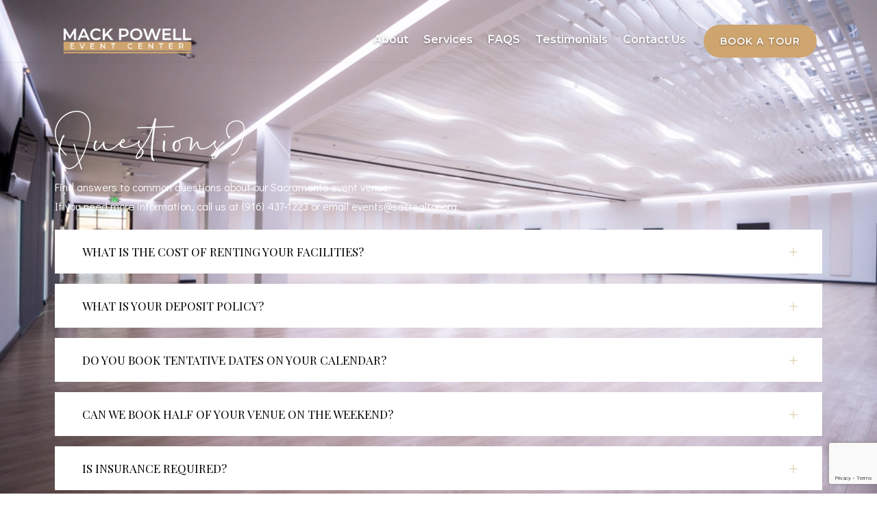

--- FILE ---
content_type: text/html; charset=UTF-8
request_url: https://mpeventcenter.com/faq/
body_size: 17085
content:
<!DOCTYPE html>
<html class="no-js" lang="en-US"> 
<head>
	<meta charset="UTF-8">
		<meta name="viewport" content="width=device-width, initial-scale=1.0, minimum-scale=1.0, maximum-scale=1.0, user-scalable=no">
    <meta name='robots' content='index, follow, max-image-preview:large, max-snippet:-1, max-video-preview:-1' />
	<style>img:is([sizes="auto" i], [sizes^="auto," i]) { contain-intrinsic-size: 3000px 1500px }</style>
	
	<!-- This site is optimized with the Yoast SEO plugin v26.5 - https://yoast.com/wordpress/plugins/seo/ -->
	<title>FAQS - Mack Powell Event Center</title>
	<link rel="canonical" href="https://mpeventcenter.com/faq/" />
	<meta property="og:locale" content="en_US" />
	<meta property="og:type" content="article" />
	<meta property="og:title" content="FAQS - Mack Powell Event Center" />
	<meta property="og:description" content="Questions? Find answers to common questions about our Sacramento event venue. If you need more information, call us at (916) 437-1223 or email events@sacrealtor.org. WHAT IS THE COST OF RENTING YOUR FACILITIES? Rental prices are dependent on the day of the week and length of rental. WHAT IS YOUR DEPOSIT POLICY? Reservations are accepted on a first come, first served basis. A signed" />
	<meta property="og:url" content="https://mpeventcenter.com/faq/" />
	<meta property="og:site_name" content="Mack Powell Event Center" />
	<meta property="article:publisher" content="http://www.facebook.com//MPEventCenter" />
	<meta property="article:modified_time" content="2025-12-05T19:05:10+00:00" />
	<meta name="twitter:card" content="summary_large_image" />
	<meta name="twitter:site" content="@mpeventscenter" />
	<meta name="twitter:label1" content="Est. reading time" />
	<meta name="twitter:data1" content="3 minutes" />
	<script type="application/ld+json" class="yoast-schema-graph">{"@context":"https://schema.org","@graph":[{"@type":"WebPage","@id":"https://mpeventcenter.com/faq/","url":"https://mpeventcenter.com/faq/","name":"FAQS - Mack Powell Event Center","isPartOf":{"@id":"https://mpeventcenter.com/#website"},"datePublished":"2016-09-19T17:16:49+00:00","dateModified":"2025-12-05T19:05:10+00:00","breadcrumb":{"@id":"https://mpeventcenter.com/faq/#breadcrumb"},"inLanguage":"en-US","potentialAction":[{"@type":"ReadAction","target":["https://mpeventcenter.com/faq/"]}]},{"@type":"BreadcrumbList","@id":"https://mpeventcenter.com/faq/#breadcrumb","itemListElement":[{"@type":"ListItem","position":1,"name":"Home","item":"https://mpeventcenter.com/"},{"@type":"ListItem","position":2,"name":"FAQS"}]},{"@type":"WebSite","@id":"https://mpeventcenter.com/#website","url":"https://mpeventcenter.com/","name":"Mack Powell Event Center","description":"","publisher":{"@id":"https://mpeventcenter.com/#organization"},"potentialAction":[{"@type":"SearchAction","target":{"@type":"EntryPoint","urlTemplate":"https://mpeventcenter.com/?s={search_term_string}"},"query-input":{"@type":"PropertyValueSpecification","valueRequired":true,"valueName":"search_term_string"}}],"inLanguage":"en-US"},{"@type":"Organization","@id":"https://mpeventcenter.com/#organization","name":"Sacramento Association of REALTORS®","url":"https://mpeventcenter.com/","logo":{"@type":"ImageObject","inLanguage":"en-US","@id":"https://mpeventcenter.com/#/schema/logo/image/","url":"https://mpeventcenter.com/wp-content/uploads/cropped-mpec-logo-trans.png","contentUrl":"https://mpeventcenter.com/wp-content/uploads/cropped-mpec-logo-trans.png","width":516,"height":119,"caption":"Sacramento Association of REALTORS®"},"image":{"@id":"https://mpeventcenter.com/#/schema/logo/image/"},"sameAs":["http://www.facebook.com//MPEventCenter","https://x.com/mpeventscenter","http://www.instagram.com/mpeventscenter/","http://pinterest.com/mpeventcenter"]}]}</script>
	<!-- / Yoast SEO plugin. -->


<link rel='dns-prefetch' href='//www.googletagmanager.com' />
<link rel='dns-prefetch' href='//stats.wp.com' />
<link rel='dns-prefetch' href='//fonts.googleapis.com' />
<link rel='dns-prefetch' href='//v0.wordpress.com' />
<link href='https://fonts.googleapis.com' crossorigin rel='preconnect' />
<link href='https://fonts.gstatic.com' crossorigin rel='preconnect' />
<link rel="alternate" type="application/rss+xml" title="Mack Powell Event Center &raquo; Feed" href="https://mpeventcenter.com/feed/" />
<link rel="alternate" type="application/rss+xml" title="Mack Powell Event Center &raquo; Comments Feed" href="https://mpeventcenter.com/comments/feed/" />
<script type="text/javascript">
/* <![CDATA[ */
window._wpemojiSettings = {"baseUrl":"https:\/\/s.w.org\/images\/core\/emoji\/16.0.1\/72x72\/","ext":".png","svgUrl":"https:\/\/s.w.org\/images\/core\/emoji\/16.0.1\/svg\/","svgExt":".svg","source":{"concatemoji":"https:\/\/mpeventcenter.com\/wp-includes\/js\/wp-emoji-release.min.js?ver=6.8.3"}};
/*! This file is auto-generated */
!function(s,n){var o,i,e;function c(e){try{var t={supportTests:e,timestamp:(new Date).valueOf()};sessionStorage.setItem(o,JSON.stringify(t))}catch(e){}}function p(e,t,n){e.clearRect(0,0,e.canvas.width,e.canvas.height),e.fillText(t,0,0);var t=new Uint32Array(e.getImageData(0,0,e.canvas.width,e.canvas.height).data),a=(e.clearRect(0,0,e.canvas.width,e.canvas.height),e.fillText(n,0,0),new Uint32Array(e.getImageData(0,0,e.canvas.width,e.canvas.height).data));return t.every(function(e,t){return e===a[t]})}function u(e,t){e.clearRect(0,0,e.canvas.width,e.canvas.height),e.fillText(t,0,0);for(var n=e.getImageData(16,16,1,1),a=0;a<n.data.length;a++)if(0!==n.data[a])return!1;return!0}function f(e,t,n,a){switch(t){case"flag":return n(e,"\ud83c\udff3\ufe0f\u200d\u26a7\ufe0f","\ud83c\udff3\ufe0f\u200b\u26a7\ufe0f")?!1:!n(e,"\ud83c\udde8\ud83c\uddf6","\ud83c\udde8\u200b\ud83c\uddf6")&&!n(e,"\ud83c\udff4\udb40\udc67\udb40\udc62\udb40\udc65\udb40\udc6e\udb40\udc67\udb40\udc7f","\ud83c\udff4\u200b\udb40\udc67\u200b\udb40\udc62\u200b\udb40\udc65\u200b\udb40\udc6e\u200b\udb40\udc67\u200b\udb40\udc7f");case"emoji":return!a(e,"\ud83e\udedf")}return!1}function g(e,t,n,a){var r="undefined"!=typeof WorkerGlobalScope&&self instanceof WorkerGlobalScope?new OffscreenCanvas(300,150):s.createElement("canvas"),o=r.getContext("2d",{willReadFrequently:!0}),i=(o.textBaseline="top",o.font="600 32px Arial",{});return e.forEach(function(e){i[e]=t(o,e,n,a)}),i}function t(e){var t=s.createElement("script");t.src=e,t.defer=!0,s.head.appendChild(t)}"undefined"!=typeof Promise&&(o="wpEmojiSettingsSupports",i=["flag","emoji"],n.supports={everything:!0,everythingExceptFlag:!0},e=new Promise(function(e){s.addEventListener("DOMContentLoaded",e,{once:!0})}),new Promise(function(t){var n=function(){try{var e=JSON.parse(sessionStorage.getItem(o));if("object"==typeof e&&"number"==typeof e.timestamp&&(new Date).valueOf()<e.timestamp+604800&&"object"==typeof e.supportTests)return e.supportTests}catch(e){}return null}();if(!n){if("undefined"!=typeof Worker&&"undefined"!=typeof OffscreenCanvas&&"undefined"!=typeof URL&&URL.createObjectURL&&"undefined"!=typeof Blob)try{var e="postMessage("+g.toString()+"("+[JSON.stringify(i),f.toString(),p.toString(),u.toString()].join(",")+"));",a=new Blob([e],{type:"text/javascript"}),r=new Worker(URL.createObjectURL(a),{name:"wpTestEmojiSupports"});return void(r.onmessage=function(e){c(n=e.data),r.terminate(),t(n)})}catch(e){}c(n=g(i,f,p,u))}t(n)}).then(function(e){for(var t in e)n.supports[t]=e[t],n.supports.everything=n.supports.everything&&n.supports[t],"flag"!==t&&(n.supports.everythingExceptFlag=n.supports.everythingExceptFlag&&n.supports[t]);n.supports.everythingExceptFlag=n.supports.everythingExceptFlag&&!n.supports.flag,n.DOMReady=!1,n.readyCallback=function(){n.DOMReady=!0}}).then(function(){return e}).then(function(){var e;n.supports.everything||(n.readyCallback(),(e=n.source||{}).concatemoji?t(e.concatemoji):e.wpemoji&&e.twemoji&&(t(e.twemoji),t(e.wpemoji)))}))}((window,document),window._wpemojiSettings);
/* ]]> */
</script>
<style id='wp-emoji-styles-inline-css' type='text/css'>

	img.wp-smiley, img.emoji {
		display: inline !important;
		border: none !important;
		box-shadow: none !important;
		height: 1em !important;
		width: 1em !important;
		margin: 0 0.07em !important;
		vertical-align: -0.1em !important;
		background: none !important;
		padding: 0 !important;
	}
</style>
<style id='classic-theme-styles-inline-css' type='text/css'>
/*! This file is auto-generated */
.wp-block-button__link{color:#fff;background-color:#32373c;border-radius:9999px;box-shadow:none;text-decoration:none;padding:calc(.667em + 2px) calc(1.333em + 2px);font-size:1.125em}.wp-block-file__button{background:#32373c;color:#fff;text-decoration:none}
</style>
<link rel='stylesheet' id='mediaelement-css' href='https://mpeventcenter.com/wp-includes/js/mediaelement/mediaelementplayer-legacy.min.css?ver=4.2.17' type='text/css' media='all' />
<link rel='stylesheet' id='wp-mediaelement-css' href='https://mpeventcenter.com/wp-includes/js/mediaelement/wp-mediaelement.min.css?ver=6.8.3' type='text/css' media='all' />
<style id='jetpack-sharing-buttons-style-inline-css' type='text/css'>
.jetpack-sharing-buttons__services-list{display:flex;flex-direction:row;flex-wrap:wrap;gap:0;list-style-type:none;margin:5px;padding:0}.jetpack-sharing-buttons__services-list.has-small-icon-size{font-size:12px}.jetpack-sharing-buttons__services-list.has-normal-icon-size{font-size:16px}.jetpack-sharing-buttons__services-list.has-large-icon-size{font-size:24px}.jetpack-sharing-buttons__services-list.has-huge-icon-size{font-size:36px}@media print{.jetpack-sharing-buttons__services-list{display:none!important}}.editor-styles-wrapper .wp-block-jetpack-sharing-buttons{gap:0;padding-inline-start:0}ul.jetpack-sharing-buttons__services-list.has-background{padding:1.25em 2.375em}
</style>
<style id='global-styles-inline-css' type='text/css'>
:root{--wp--preset--aspect-ratio--square: 1;--wp--preset--aspect-ratio--4-3: 4/3;--wp--preset--aspect-ratio--3-4: 3/4;--wp--preset--aspect-ratio--3-2: 3/2;--wp--preset--aspect-ratio--2-3: 2/3;--wp--preset--aspect-ratio--16-9: 16/9;--wp--preset--aspect-ratio--9-16: 9/16;--wp--preset--color--black: #000000;--wp--preset--color--cyan-bluish-gray: #abb8c3;--wp--preset--color--white: #ffffff;--wp--preset--color--pale-pink: #f78da7;--wp--preset--color--vivid-red: #cf2e2e;--wp--preset--color--luminous-vivid-orange: #ff6900;--wp--preset--color--luminous-vivid-amber: #fcb900;--wp--preset--color--light-green-cyan: #7bdcb5;--wp--preset--color--vivid-green-cyan: #00d084;--wp--preset--color--pale-cyan-blue: #8ed1fc;--wp--preset--color--vivid-cyan-blue: #0693e3;--wp--preset--color--vivid-purple: #9b51e0;--wp--preset--color--color-grey: #fafafa;--wp--preset--color--color-black: #000;--wp--preset--gradient--vivid-cyan-blue-to-vivid-purple: linear-gradient(135deg,rgba(6,147,227,1) 0%,rgb(155,81,224) 100%);--wp--preset--gradient--light-green-cyan-to-vivid-green-cyan: linear-gradient(135deg,rgb(122,220,180) 0%,rgb(0,208,130) 100%);--wp--preset--gradient--luminous-vivid-amber-to-luminous-vivid-orange: linear-gradient(135deg,rgba(252,185,0,1) 0%,rgba(255,105,0,1) 100%);--wp--preset--gradient--luminous-vivid-orange-to-vivid-red: linear-gradient(135deg,rgba(255,105,0,1) 0%,rgb(207,46,46) 100%);--wp--preset--gradient--very-light-gray-to-cyan-bluish-gray: linear-gradient(135deg,rgb(238,238,238) 0%,rgb(169,184,195) 100%);--wp--preset--gradient--cool-to-warm-spectrum: linear-gradient(135deg,rgb(74,234,220) 0%,rgb(151,120,209) 20%,rgb(207,42,186) 40%,rgb(238,44,130) 60%,rgb(251,105,98) 80%,rgb(254,248,76) 100%);--wp--preset--gradient--blush-light-purple: linear-gradient(135deg,rgb(255,206,236) 0%,rgb(152,150,240) 100%);--wp--preset--gradient--blush-bordeaux: linear-gradient(135deg,rgb(254,205,165) 0%,rgb(254,45,45) 50%,rgb(107,0,62) 100%);--wp--preset--gradient--luminous-dusk: linear-gradient(135deg,rgb(255,203,112) 0%,rgb(199,81,192) 50%,rgb(65,88,208) 100%);--wp--preset--gradient--pale-ocean: linear-gradient(135deg,rgb(255,245,203) 0%,rgb(182,227,212) 50%,rgb(51,167,181) 100%);--wp--preset--gradient--electric-grass: linear-gradient(135deg,rgb(202,248,128) 0%,rgb(113,206,126) 100%);--wp--preset--gradient--midnight: linear-gradient(135deg,rgb(2,3,129) 0%,rgb(40,116,252) 100%);--wp--preset--font-size--small: 11px;--wp--preset--font-size--medium: 20px;--wp--preset--font-size--large: 36px;--wp--preset--font-size--x-large: 42px;--wp--preset--font-size--normal: 12px;--wp--preset--font-size--huge: 49px;--wp--preset--spacing--20: 0.44rem;--wp--preset--spacing--30: 0.67rem;--wp--preset--spacing--40: 1rem;--wp--preset--spacing--50: 1.5rem;--wp--preset--spacing--60: 2.25rem;--wp--preset--spacing--70: 3.38rem;--wp--preset--spacing--80: 5.06rem;--wp--preset--shadow--natural: 6px 6px 9px rgba(0, 0, 0, 0.2);--wp--preset--shadow--deep: 12px 12px 50px rgba(0, 0, 0, 0.4);--wp--preset--shadow--sharp: 6px 6px 0px rgba(0, 0, 0, 0.2);--wp--preset--shadow--outlined: 6px 6px 0px -3px rgba(255, 255, 255, 1), 6px 6px rgba(0, 0, 0, 1);--wp--preset--shadow--crisp: 6px 6px 0px rgba(0, 0, 0, 1);}:where(.is-layout-flex){gap: 0.5em;}:where(.is-layout-grid){gap: 0.5em;}body .is-layout-flex{display: flex;}.is-layout-flex{flex-wrap: wrap;align-items: center;}.is-layout-flex > :is(*, div){margin: 0;}body .is-layout-grid{display: grid;}.is-layout-grid > :is(*, div){margin: 0;}:where(.wp-block-columns.is-layout-flex){gap: 2em;}:where(.wp-block-columns.is-layout-grid){gap: 2em;}:where(.wp-block-post-template.is-layout-flex){gap: 1.25em;}:where(.wp-block-post-template.is-layout-grid){gap: 1.25em;}.has-black-color{color: var(--wp--preset--color--black) !important;}.has-cyan-bluish-gray-color{color: var(--wp--preset--color--cyan-bluish-gray) !important;}.has-white-color{color: var(--wp--preset--color--white) !important;}.has-pale-pink-color{color: var(--wp--preset--color--pale-pink) !important;}.has-vivid-red-color{color: var(--wp--preset--color--vivid-red) !important;}.has-luminous-vivid-orange-color{color: var(--wp--preset--color--luminous-vivid-orange) !important;}.has-luminous-vivid-amber-color{color: var(--wp--preset--color--luminous-vivid-amber) !important;}.has-light-green-cyan-color{color: var(--wp--preset--color--light-green-cyan) !important;}.has-vivid-green-cyan-color{color: var(--wp--preset--color--vivid-green-cyan) !important;}.has-pale-cyan-blue-color{color: var(--wp--preset--color--pale-cyan-blue) !important;}.has-vivid-cyan-blue-color{color: var(--wp--preset--color--vivid-cyan-blue) !important;}.has-vivid-purple-color{color: var(--wp--preset--color--vivid-purple) !important;}.has-black-background-color{background-color: var(--wp--preset--color--black) !important;}.has-cyan-bluish-gray-background-color{background-color: var(--wp--preset--color--cyan-bluish-gray) !important;}.has-white-background-color{background-color: var(--wp--preset--color--white) !important;}.has-pale-pink-background-color{background-color: var(--wp--preset--color--pale-pink) !important;}.has-vivid-red-background-color{background-color: var(--wp--preset--color--vivid-red) !important;}.has-luminous-vivid-orange-background-color{background-color: var(--wp--preset--color--luminous-vivid-orange) !important;}.has-luminous-vivid-amber-background-color{background-color: var(--wp--preset--color--luminous-vivid-amber) !important;}.has-light-green-cyan-background-color{background-color: var(--wp--preset--color--light-green-cyan) !important;}.has-vivid-green-cyan-background-color{background-color: var(--wp--preset--color--vivid-green-cyan) !important;}.has-pale-cyan-blue-background-color{background-color: var(--wp--preset--color--pale-cyan-blue) !important;}.has-vivid-cyan-blue-background-color{background-color: var(--wp--preset--color--vivid-cyan-blue) !important;}.has-vivid-purple-background-color{background-color: var(--wp--preset--color--vivid-purple) !important;}.has-black-border-color{border-color: var(--wp--preset--color--black) !important;}.has-cyan-bluish-gray-border-color{border-color: var(--wp--preset--color--cyan-bluish-gray) !important;}.has-white-border-color{border-color: var(--wp--preset--color--white) !important;}.has-pale-pink-border-color{border-color: var(--wp--preset--color--pale-pink) !important;}.has-vivid-red-border-color{border-color: var(--wp--preset--color--vivid-red) !important;}.has-luminous-vivid-orange-border-color{border-color: var(--wp--preset--color--luminous-vivid-orange) !important;}.has-luminous-vivid-amber-border-color{border-color: var(--wp--preset--color--luminous-vivid-amber) !important;}.has-light-green-cyan-border-color{border-color: var(--wp--preset--color--light-green-cyan) !important;}.has-vivid-green-cyan-border-color{border-color: var(--wp--preset--color--vivid-green-cyan) !important;}.has-pale-cyan-blue-border-color{border-color: var(--wp--preset--color--pale-cyan-blue) !important;}.has-vivid-cyan-blue-border-color{border-color: var(--wp--preset--color--vivid-cyan-blue) !important;}.has-vivid-purple-border-color{border-color: var(--wp--preset--color--vivid-purple) !important;}.has-vivid-cyan-blue-to-vivid-purple-gradient-background{background: var(--wp--preset--gradient--vivid-cyan-blue-to-vivid-purple) !important;}.has-light-green-cyan-to-vivid-green-cyan-gradient-background{background: var(--wp--preset--gradient--light-green-cyan-to-vivid-green-cyan) !important;}.has-luminous-vivid-amber-to-luminous-vivid-orange-gradient-background{background: var(--wp--preset--gradient--luminous-vivid-amber-to-luminous-vivid-orange) !important;}.has-luminous-vivid-orange-to-vivid-red-gradient-background{background: var(--wp--preset--gradient--luminous-vivid-orange-to-vivid-red) !important;}.has-very-light-gray-to-cyan-bluish-gray-gradient-background{background: var(--wp--preset--gradient--very-light-gray-to-cyan-bluish-gray) !important;}.has-cool-to-warm-spectrum-gradient-background{background: var(--wp--preset--gradient--cool-to-warm-spectrum) !important;}.has-blush-light-purple-gradient-background{background: var(--wp--preset--gradient--blush-light-purple) !important;}.has-blush-bordeaux-gradient-background{background: var(--wp--preset--gradient--blush-bordeaux) !important;}.has-luminous-dusk-gradient-background{background: var(--wp--preset--gradient--luminous-dusk) !important;}.has-pale-ocean-gradient-background{background: var(--wp--preset--gradient--pale-ocean) !important;}.has-electric-grass-gradient-background{background: var(--wp--preset--gradient--electric-grass) !important;}.has-midnight-gradient-background{background: var(--wp--preset--gradient--midnight) !important;}.has-small-font-size{font-size: var(--wp--preset--font-size--small) !important;}.has-medium-font-size{font-size: var(--wp--preset--font-size--medium) !important;}.has-large-font-size{font-size: var(--wp--preset--font-size--large) !important;}.has-x-large-font-size{font-size: var(--wp--preset--font-size--x-large) !important;}
:where(.wp-block-post-template.is-layout-flex){gap: 1.25em;}:where(.wp-block-post-template.is-layout-grid){gap: 1.25em;}
:where(.wp-block-columns.is-layout-flex){gap: 2em;}:where(.wp-block-columns.is-layout-grid){gap: 2em;}
:root :where(.wp-block-pullquote){font-size: 1.5em;line-height: 1.6;}
</style>
<link rel='stylesheet' id='contact-form-7-css' href='https://mpeventcenter.com/wp-content/plugins/contact-form-7/includes/css/styles.css?ver=6.1.2' type='text/css' media='all' />
<link rel='stylesheet' id='collapscore-css-css' href='https://mpeventcenter.com/wp-content/plugins/jquery-collapse-o-matic/css/core_style.css?ver=1.0' type='text/css' media='all' />
<link rel='stylesheet' id='collapseomatic-css-css' href='https://mpeventcenter.com/wp-content/plugins/jquery-collapse-o-matic/css/light_style.css?ver=1.6' type='text/css' media='all' />
<link rel='stylesheet' id='mpec-google-fonts-css' href='https://fonts.googleapis.com/css2?family=Great+Vibes&#038;family=Cinzel:wght@400;500;600;700&#038;family=Lora:ital,wght@0,400;0,500;0,600;1,400&#038;family=Montserrat:wght@300;400;500;600&#038;display=swap' type='text/css' media='all' />
<link rel='stylesheet' id='florya-parent-style-css' href='https://mpeventcenter.com/wp-content/themes/florya/style.css?ver=6.8.3' type='text/css' media='all' />
<link rel='stylesheet' id='mpec-brand-guidelines-css' href='https://mpeventcenter.com/wp-content/themes/florya-child/brand-guidelines.css?ver=1.0.0' type='text/css' media='all' />
<link rel='stylesheet' id='mpec-elegant-theme-css' href='https://mpeventcenter.com/wp-content/themes/florya-child/elegant-theme-styles.css?ver=1.0.0' type='text/css' media='all' />
<link rel='stylesheet' id='florya-child-style-css' href='https://mpeventcenter.com/wp-content/themes/florya-child/style.css?ver=1.0.0' type='text/css' media='all' />
<link rel='stylesheet' id='florya-style-css' href='https://mpeventcenter.com/wp-content/themes/florya/style.css?ver=6.8.3' type='text/css' media='all' />
<link rel='stylesheet' id='bootstrap-css' href='https://mpeventcenter.com/wp-content/themes/florya/includes/css/plugins/bootstrap-min.css?ver=6.8.3' type='text/css' media='all' />
<link rel='stylesheet' id='owl-carousel-css' href='https://mpeventcenter.com/wp-content/themes/florya/includes/css/plugins/owl-carousel-min.css?ver=6.8.3' type='text/css' media='all' />
<link rel='stylesheet' id='owl-theme-default-css' href='https://mpeventcenter.com/wp-content/themes/florya/includes/css/plugins/owl-theme-default-min.css?ver=6.8.3' type='text/css' media='all' />
<link rel='stylesheet' id='animate-css' href='https://mpeventcenter.com/wp-content/themes/florya/includes/css/plugins/animate-min.css?ver=6.8.3' type='text/css' media='all' />
<link rel='stylesheet' id='themify-icons-css' href='https://mpeventcenter.com/wp-content/themes/florya/includes/css/plugins/themify-icons.css?ver=6.8.3' type='text/css' media='all' />
<link rel='stylesheet' id='magnific-popup-css' href='https://mpeventcenter.com/wp-content/themes/florya/includes/css/plugins/magnific-popup.css?ver=6.8.3' type='text/css' media='all' />
<link rel='stylesheet' id='YouTubePopUp-css' href='https://mpeventcenter.com/wp-content/themes/florya/includes/css/plugins/YouTubePopUp.css?ver=6.8.3' type='text/css' media='all' />
<link rel='stylesheet' id='fontawesome-css' href='https://mpeventcenter.com/wp-content/themes/florya/includes/css/fontawesome.css?ver=6.8.3' type='text/css' media='all' />
<link rel='stylesheet' id='florya-map-css' href='https://mpeventcenter.com/wp-content/themes/florya/includes/css/map.css?ver=6.8.3' type='text/css' media='all' />
<link rel='stylesheet' id='florya-main-style-css' href='https://mpeventcenter.com/wp-content/themes/florya/includes/css/florya-main-style.css?ver=6.8.3' type='text/css' media='all' />
<link rel='stylesheet' id='florya-theme-style-css' href='https://mpeventcenter.com/wp-content/themes/florya/includes/css/light-style.css?ver=2.2.5' type='text/css' media='all' />
<link rel='stylesheet' id='florya-preloader-style-css' href='https://mpeventcenter.com/wp-content/themes/florya/includes/css/preloader-style.css?ver=6.8.3' type='text/css' media='all' />
<link rel='stylesheet' id='florya_fonts-css' href='//fonts.googleapis.com/css?family=Didact+Gothic%7CPlayfair+Display%3Aital%2Cwght%400%2C400%3B0%2C500%3B0%2C600%3B1%2C400%3B1%2C500%3B1%2C600&#038;display=swap&#038;ver=1.0.0' type='text/css' media='all' />
<link rel='stylesheet' id='elementor-icons-css' href='https://mpeventcenter.com/wp-content/plugins/elementor/assets/lib/eicons/css/elementor-icons.min.css?ver=5.44.0' type='text/css' media='all' />
<link rel='stylesheet' id='elementor-frontend-css' href='https://mpeventcenter.com/wp-content/plugins/elementor/assets/css/frontend.min.css?ver=3.33.4' type='text/css' media='all' />
<link rel='stylesheet' id='elementor-post-1828-css' href='https://mpeventcenter.com/wp-content/uploads/elementor/css/post-1828.css?ver=1765233583' type='text/css' media='all' />
<link rel='stylesheet' id='font-awesome-5-all-css' href='https://mpeventcenter.com/wp-content/plugins/elementor/assets/lib/font-awesome/css/all.min.css?ver=3.33.4' type='text/css' media='all' />
<link rel='stylesheet' id='font-awesome-4-shim-css' href='https://mpeventcenter.com/wp-content/plugins/elementor/assets/lib/font-awesome/css/v4-shims.min.css?ver=3.33.4' type='text/css' media='all' />
<link rel='stylesheet' id='widget-spacer-css' href='https://mpeventcenter.com/wp-content/plugins/elementor/assets/css/widget-spacer.min.css?ver=3.33.4' type='text/css' media='all' />
<link rel='stylesheet' id='widget-heading-css' href='https://mpeventcenter.com/wp-content/plugins/elementor/assets/css/widget-heading.min.css?ver=3.33.4' type='text/css' media='all' />
<link rel='stylesheet' id='elementor-post-501-css' href='https://mpeventcenter.com/wp-content/uploads/elementor/css/post-501.css?ver=1765258299' type='text/css' media='all' />
<link rel="preload" as="style" href="https://fonts.googleapis.com/css?family=Lora%7CMontserrat:600&#038;display=swap&#038;ver=1764961787" /><link rel="stylesheet" href="https://fonts.googleapis.com/css?family=Lora%7CMontserrat:600&#038;display=swap&#038;ver=1764961787" media="print" onload="this.media='all'"><noscript><link rel="stylesheet" href="https://fonts.googleapis.com/css?family=Lora%7CMontserrat:600&#038;display=swap&#038;ver=1764961787" /></noscript><link rel='stylesheet' id='site-reviews-css' href='https://mpeventcenter.com/wp-content/plugins/site-reviews/assets/styles/default.css?ver=7.2.13' type='text/css' media='all' />
<style id='site-reviews-inline-css' type='text/css'>
:root{--glsr-star-empty:url(https://mpeventcenter.com/wp-content/plugins/site-reviews/assets/images/stars/default/star-empty.svg);--glsr-star-error:url(https://mpeventcenter.com/wp-content/plugins/site-reviews/assets/images/stars/default/star-error.svg);--glsr-star-full:url(https://mpeventcenter.com/wp-content/plugins/site-reviews/assets/images/stars/default/star-full.svg);--glsr-star-half:url(https://mpeventcenter.com/wp-content/plugins/site-reviews/assets/images/stars/default/star-half.svg)}

</style>
<link rel='stylesheet' id='mpec-footer-fix-css' href='https://mpeventcenter.com/wp-content/themes/florya-child/footer-fix.css?ver=1.0.7' type='text/css' media='all' />
<link rel='stylesheet' id='mpec-contact-form-css' href='https://mpeventcenter.com/wp-content/themes/florya-child/contact-form-styles.css?ver=1.0.0' type='text/css' media='all' />
<link rel='stylesheet' id='mpec-gravity-forms-css' href='https://mpeventcenter.com/wp-content/themes/florya-child/gravity-forms-styles.css?ver=1.0.0' type='text/css' media='all' />
<link rel='stylesheet' id='elementor-gf-roboto-css' href='https://fonts.googleapis.com/css?family=Roboto:100,100italic,200,200italic,300,300italic,400,400italic,500,500italic,600,600italic,700,700italic,800,800italic,900,900italic&#038;display=auto' type='text/css' media='all' />
<link rel='stylesheet' id='elementor-gf-robotoslab-css' href='https://fonts.googleapis.com/css?family=Roboto+Slab:100,100italic,200,200italic,300,300italic,400,400italic,500,500italic,600,600italic,700,700italic,800,800italic,900,900italic&#038;display=auto' type='text/css' media='all' />
<link rel='stylesheet' id='elementor-gf-greatvibes-css' href='https://fonts.googleapis.com/css?family=Great+Vibes:100,100italic,200,200italic,300,300italic,400,400italic,500,500italic,600,600italic,700,700italic,800,800italic,900,900italic&#038;display=auto' type='text/css' media='all' />
<link rel='stylesheet' id='elementor-gf-lora-css' href='https://fonts.googleapis.com/css?family=Lora:100,100italic,200,200italic,300,300italic,400,400italic,500,500italic,600,600italic,700,700italic,800,800italic,900,900italic&#038;display=auto' type='text/css' media='all' />
<link rel='stylesheet' id='elementor-gf-cinzel-css' href='https://fonts.googleapis.com/css?family=Cinzel:100,100italic,200,200italic,300,300italic,400,400italic,500,500italic,600,600italic,700,700italic,800,800italic,900,900italic&#038;display=auto' type='text/css' media='all' />
<link rel='stylesheet' id='elementor-icons-shared-0-css' href='https://mpeventcenter.com/wp-content/plugins/elementor/assets/lib/font-awesome/css/fontawesome.min.css?ver=5.15.3' type='text/css' media='all' />
<link rel='stylesheet' id='elementor-icons-fa-regular-css' href='https://mpeventcenter.com/wp-content/plugins/elementor/assets/lib/font-awesome/css/regular.min.css?ver=5.15.3' type='text/css' media='all' />
<!--n2css--><!--n2js--><script type="text/javascript" src="https://mpeventcenter.com/wp-includes/js/jquery/jquery.min.js?ver=3.7.1" id="jquery-core-js"></script>
<script type="text/javascript" src="https://mpeventcenter.com/wp-includes/js/jquery/jquery-migrate.min.js?ver=3.4.1" id="jquery-migrate-js"></script>

<!-- Google tag (gtag.js) snippet added by Site Kit -->
<!-- Google Analytics snippet added by Site Kit -->
<script type="text/javascript" src="https://www.googletagmanager.com/gtag/js?id=GT-TWMPDG8F" id="google_gtagjs-js" async></script>
<script type="text/javascript" id="google_gtagjs-js-after">
/* <![CDATA[ */
window.dataLayer = window.dataLayer || [];function gtag(){dataLayer.push(arguments);}
gtag("set","linker",{"domains":["mpeventcenter.com"]});
gtag("js", new Date());
gtag("set", "developer_id.dZTNiMT", true);
gtag("config", "GT-TWMPDG8F");
/* ]]> */
</script>
<script type="text/javascript" src="https://mpeventcenter.com/wp-content/plugins/elementor/assets/lib/font-awesome/js/v4-shims.min.js?ver=3.33.4" id="font-awesome-4-shim-js"></script>
<link rel="https://api.w.org/" href="https://mpeventcenter.com/wp-json/" /><link rel="alternate" title="JSON" type="application/json" href="https://mpeventcenter.com/wp-json/wp/v2/pages/501" /><link rel="EditURI" type="application/rsd+xml" title="RSD" href="https://mpeventcenter.com/xmlrpc.php?rsd" />
<meta name="generator" content="WordPress 6.8.3" />
<link rel='shortlink' href='https://wp.me/P65bjk-85' />
<link rel="alternate" title="oEmbed (JSON)" type="application/json+oembed" href="https://mpeventcenter.com/wp-json/oembed/1.0/embed?url=https%3A%2F%2Fmpeventcenter.com%2Ffaq%2F" />
<link rel="alternate" title="oEmbed (XML)" type="text/xml+oembed" href="https://mpeventcenter.com/wp-json/oembed/1.0/embed?url=https%3A%2F%2Fmpeventcenter.com%2Ffaq%2F&#038;format=xml" />
<meta name="generator" content="Redux 4.5.8" /><meta name="generator" content="Site Kit by Google 1.164.0" /><meta name="ti-site-data" content="[base64]" />	<style>img#wpstats{display:none}</style>
		<meta name="generator" content="Elementor 3.33.4; features: additional_custom_breakpoints; settings: css_print_method-external, google_font-enabled, font_display-auto">
			<style>
				.e-con.e-parent:nth-of-type(n+4):not(.e-lazyloaded):not(.e-no-lazyload),
				.e-con.e-parent:nth-of-type(n+4):not(.e-lazyloaded):not(.e-no-lazyload) * {
					background-image: none !important;
				}
				@media screen and (max-height: 1024px) {
					.e-con.e-parent:nth-of-type(n+3):not(.e-lazyloaded):not(.e-no-lazyload),
					.e-con.e-parent:nth-of-type(n+3):not(.e-lazyloaded):not(.e-no-lazyload) * {
						background-image: none !important;
					}
				}
				@media screen and (max-height: 640px) {
					.e-con.e-parent:nth-of-type(n+2):not(.e-lazyloaded):not(.e-no-lazyload),
					.e-con.e-parent:nth-of-type(n+2):not(.e-lazyloaded):not(.e-no-lazyload) * {
						background-image: none !important;
					}
				}
			</style>
			<link rel="icon" href="https://mpeventcenter.com/wp-content/uploads/mpec-logo-round-150x150.png" sizes="32x32" />
<link rel="icon" href="https://mpeventcenter.com/wp-content/uploads/mpec-logo-round-300x300.png" sizes="192x192" />
<link rel="apple-touch-icon" href="https://mpeventcenter.com/wp-content/uploads/mpec-logo-round-300x300.png" />
<meta name="msapplication-TileImage" content="https://mpeventcenter.com/wp-content/uploads/mpec-logo-round-300x300.png" />
		<style type="text/css" id="wp-custom-css">
			.nav-scroll:not(.fl-disable-sticky-header) {
	background: #d3be8f;
}

nav.navbar.navbar-expand-lg.ptr-classic-main.florya-menu-helper-class.nav-scroll .cta-button a {
    color: #fff !important;
}

.navbar .menu-item.cta-button > a, nav .menu-item.cta-button > a, .elementor-nav-menu .menu-item.cta-button > a {
	background: #cea46f !important;
	border: #333 !important;
	color: #333 !important;
}

.hours-box {
	background: #eee !important;
	border-left: 4px solid #333 !important;
}

.hb-p-68b236b2281bb60007afac72-3 {
    display: flex;
    justify-content: center;
    align-items: center;
    width: 100%;
    margin: 0 auto;
    text-align: center;
}

.hb-p-68b236b2281bb60007afac72-2 {
    display: flex;
    justify-content: center;
    align-items: center;
    width: 100%;
    margin: 0 auto;
    text-align: center;
}

.mpec-checklist ul li, .golden-checklist ul li, .mpec-checklist li, .golden-checklist li {
	color: #d3be8f !important;
}

.mpec-checklist ul li::before, .golden-checklist ul li::before, .mpec-checklist li::before, .golden-checklist li::before {
	
	color: #d3be8f !important;
}

/* nav cta hover color */
a.nav-link.nav-color.menu-book-a-tour:hover {
    background: #000 !important;
}		</style>
		<style id="florya-dynamic-css" title="dynamic-css" class="redux-options-output">img.logo-img{width:200px;}b, blockquote cite, blockquote cite:before, .page-list-icon span,  .section-padding h6, .section-subtitle span, .navbar .navbar-nav .nav-link:hover, .nav-scroll .logo-wrapper .logo h2, .logo-wrapper .logo h2, .banner-header h5 a, .banner-header p a, .banner-header2 h6 a, .banner-header2 p a, .banner-header2 .author .avatar, .banner-header2 .post .date-comment i, .about2 h5, .about-rol, .services .item .con .permalink a:hover, .services .item .con .permalink i:hover, .signup .content .date h3, .signup .content .cont .more, .signup .content .info .tags, .florya-gallery-filter li.active, .florya-gallery-filter li:hover, .play-button.color, .video-gallery-polygon:hover, .accordion-box .block .acc-btn .count, .accordion-box .block .acc-btn:before, .blog2 .post-cont .date a, .post-repay, .contact-info .icon span, .contact-info .icon.color-1 span, .footer-explore-list li a:hover, .footer-contact-phone:hover, .footer-contact-mail:hover, .footer-bottom-copy-right a, .footer-bottom-copy-right a:hover, .pt-empty-ft-back-active .progress-wrap::after, .wedding-date-table.black span, .page-list-icon i, .widget.footer-widget-block li a:hover, .widget.footer-widget-block .footer-contact-mail a:hover, .widget.footer-widget-block .footer-contact-phone a:hover,  .blog2 .sticky .post-cont h5 a, .pt-empty-menu-active .navbar .navbar-nav .current-menu-parent > a.nav-link.nav-color, .pt-empty-menu-active .navbar .navbar-nav .current-page-ancestor > a.nav-link.nav-color, .pt-empty-menu-active .navbar .navbar-nav .current-menu-parent > .nav-link.nav-color, .pt-empty-menu-active .navbar .navbar-nav .current-menu-item > a.nav-link.nav-color, .pt-empty-menu-active .nav-scroll .navbar-nav .current-menu-parent > a.nav-link.nav-color, .pt-empty-menu-active .nav-scroll .navbar-nav .current-page-ancestor > a.nav-link.nav-color, .pt-empty-menu-active .nav-scroll .navbar-nav .current-menu-parent > .nav-link.nav-color, .pt-empty-menu-active .nav-scroll .navbar-nav .current-menu-item > a.nav-link.nav-color, .pt-empty-menu-active .navbar .navbar-nav .nav-link:hover, .pt-empty-sub-menu-active .dropdown-menu .current-menu-item > a, .pt-empty-sub-menu-active .dropdown-menu .dropdown-item a:hover, .pt-empty-sub-menu-active .sub-menu .dropdown-item a:hover, .pt-empty-sub-menu-active .dropdown-menu .dropdown-item.current-menu-item a, body.pt-empty-res-menu-active .menusb a:hover, body.pt-empty-res-menu-active .menusb  .current-menu-ancestor > a,body.pt-empty-res-menu-active .menusb  .current-menu-item > a, body.pt-empty-res-menu-active .menusb li.current-menu-ancestor > .nav-dec, body.pt-empty-res-menu-active .menusb li.current-menu-parent > .nav-dec, body.pt-empty-res-menu-active .menusb li.current-menu-item > .nav-dec, body.pt-empty-res-menu-active .menusb li:not(.current-menu-item):hover > .nav-dec{color:#d3be8f;}input[type="submit"], .alert-success, .bg-green, .slider .owl-theme .owl-dots .owl-dot.active span, .slider .owl-theme .owl-dots .owl-dot:hover span, .services .item .category, .portfolio .square2.bg-green, .pricing .caption, .pricing.left .caption, .signup .content .cont .more:after, .blog2-sidebar .widget, .blog2-pagination-wrap li a:hover, .page-links > span, .page-links a span:hover, .owl-theme .owl-dots .owl-dot span{background:#d3be8f;}.about-list-icon span, .about2 .about-img .img:before, .team .img:before, .blog2-sidebar ul.tags li:hover, .blog2-sidebar ul.tags li a:hover, .blog2-pagination-wrap li a.active, .comming form button, .footer-explore-list li a:before, .footer-contact-mail:before, .footer-contact-mail:hover:before, .about-list-icon i, .widget.footer-widget-block li a:before{background-color:#d3be8f;}.alert-success, blockquote, .slider .owl-theme .owl-dots .owl-dot.active span, .slider .owl-theme .owl-dots .owl-dot:hover span, .services .item .category, .blog2-pagination-wrap li a:hover, .blog2-pagination-wrap li a.active, .comming form input, .page-links > span, .page-links a span:hover, .services .item .con .butn-light:hover, .owl-theme .owl-dots .owl-dot span{border-color:#d3be8f;}.portfolio .btn-line a:hover {border-bottom-color:#d3be8f;}.pt-empty-pre-active .loader span{border-top-color:#d3be8f;}.play-button.color .circle-fill circle{fill:#d3be8f;}.pt-empty-ft-back-active .progress-wrap svg.progress-circle path{stroke:#d3be8f;}.nav-scroll:not(.fl-disable-sticky-header){background:#fafafa;}.error-page.comming{background-image:url('https://mpeventcenter.com/wp-content/uploads/17-1.jpg');}body{font-family:Lora;font-weight:normal;font-style:normal;}a{color:#0c0c0c;}.navbar .navbar-nav .nav-link.nav-color, .navbar .navbar-nav .nav-link{font-family:Montserrat;font-weight:600;font-style:normal;color:#0a0a0a;}body h3.footer-title{font-family:Lora;font-weight:normal;font-style:normal;}body .widget.footer-widget-block, body  .widget.footer-widget-block .textwidget, body  .widget.footer-widget-block p{font-family:Lora;font-weight:normal;font-style:normal;}</style><style type="text/css" class="florya-custom-dynamic-css">
::-webkit-selection {
    color: #fff;
    background: #d3be8f;
}
::-moz-selection {
    color: #fff;
    background: #d3be8f;
}
::selection {
    color: #fff;
    background: #d3be8f;
}
@media only screen and (max-width: 1024px){
body .logo-img{
	height:!important;
	width:!important;
}
body .navbar .logo{
	height:!important;
	width:!important;
}
}



 </style>
 
 
 </head>
<body class="wp-singular page-template page-template-elementor_header_footer page page-id-501 wp-custom-logo wp-embed-responsive wp-theme-florya wp-child-theme-florya-child version-light florya-v-2.2.5 pt-empty-pre-active pt-empty-ft-back-active pt-empty-menu-active pt-empty-sub-menu-active pt-empty-res-menu-active elementor-default elementor-template-full-width elementor-kit-1828 elementor-page elementor-page-501">
<!-- Preloader -->
<div class="preloader-bg"></div>
<div id="preloader">
    <div id="preloader-status">
        <div class="preloader-position loader"> <span></span> </div>
    </div>
</div>
<!-- Progress scroll totop -->
<div class="progress-wrap cursor-pointer">
    <svg class="progress-circle svg-content" width="100%" height="100%" viewBox="-1 -1 102 102">
        <path d="M50,1 a49,49 0 0,1 0,98 a49,49 0 0,1 0,-98" />
    </svg>
</div>
<!-- Navbar -->
<nav class="navbar navbar-expand-lg  ptr-classic-main florya-menu-helper-class ">
    <div class="container">
        <!-- Logo -->
        <div class="logo-wrapper navbar-brand valign">
			<a class="logo" href="https://mpeventcenter.com/" data-mobile-logo="https://mpeventcenter.com/wp-content/uploads/cropped-mpec-logo-trans.png" data-sticky-logo="https://mpeventcenter.com/wp-content/uploads/mpec-logo-white-text.png"> 
						<img src="https://mpeventcenter.com/wp-content/uploads/mpec-logo-white-text.png" class="logo-img" alt="Mack Powell Event Center"> 
						
			</a>			
        </div>
       <button class="navbar-toggler" type="button" data-toggle="collapse" data-target="#navbarSupportedContent" aria-controls="navbarSupportedContent" aria-expanded="false" aria-label="Toggle navigation">
		<div class="burger-menu">
			<div class="line-menu line-half first-line"></div>
			<div class="line-menu"></div>
			<div class="line-menu line-half last-line"></div>
		</div> 
		</button>
        <!-- Navbar links -->
        <div class="collapse navbar-collapse " id="navbarSupportedContent">
            <ul class="bn-classic-menu-class navbar-nav ml-auto  bn-if-permalink-off">
				<li id="menu-item-4475" class="nav-item menu-item menu-item-type-post_type menu-item-object-page"><a href="https://mpeventcenter.com/about/" class="nav-link nav-color  menu-about" >About</a></li>
<li id="menu-item-4610" class="nav-item menu-item menu-item-type-post_type menu-item-object-page"><a href="https://mpeventcenter.com/services/" class="nav-link nav-color  menu-services" >Services</a></li>
<li id="menu-item-1740" class="nav-item menu-item menu-item-type-post_type menu-item-object-page current-menu-item page_item page-item-501 current_page_item"><a href="https://mpeventcenter.com/faq/" class="nav-link nav-color  menu-faq" >FAQS</a></li>
<li id="menu-item-2014" class="nav-item menu-item menu-item-type-post_type menu-item-object-page"><a href="https://mpeventcenter.com/mack-powell-event-testimonials/" class="nav-link nav-color  menu-mack-powell-event-testimonials" >Testimonials</a></li>
<li id="menu-item-4912" class="nav-item menu-item menu-item-type-post_type menu-item-object-page"><a href="https://mpeventcenter.com/contact-us/" class="nav-link nav-color  menu-contact-us" >Contact Us</a></li>
<li id="menu-item-4974" class="nav-item cta-button menu-item menu-item-type-post_type menu-item-object-page"><a href="https://mpeventcenter.com/book-a-tour/" class="nav-link nav-color  menu-book-a-tour" >Book a Tour</a></li>
					
            </ul>
        </div>
    </div>
</nav>
<!--mob menu---->
<div class="florya-mob-menu-wrapper florya-mob-menu-ss ptr-classic-mob-off ">
	<!-- Logo -->
	<div class="logo-holder">
		<a class="logo" href="https://mpeventcenter.com/" > 
						<img src="https://mpeventcenter.com/wp-content/uploads/mpec-logo-white-text.png" class="logo-img" alt="Mack Powell Event Center"> 
					
		
				</a>
	</div>
	<!-- mobile nav -->
	<div class="nav-button-wrap">
		<div class="nav-button"><span></span><span></span><span></span></div>
	</div>
	<!-- mobile nav end-->				
	<!--  navigation -->
	<div class="nav-holder main-menu main-menu-click-classic">
		<nav class="florya-menu-helper-class">
			<ul>
				<li class="nav-item menu-item menu-item-type-post_type menu-item-object-page"><a href="https://mpeventcenter.com/about/" class="nav-link nav-color" >About</a></li>
<li class="nav-item menu-item menu-item-type-post_type menu-item-object-page"><a href="https://mpeventcenter.com/services/" class="nav-link nav-color" >Services</a></li>
<li class="nav-item menu-item menu-item-type-post_type menu-item-object-page current-menu-item page_item page-item-501 current_page_item"><a href="https://mpeventcenter.com/faq/" class="nav-link nav-color" >FAQS</a></li>
<li class="nav-item menu-item menu-item-type-post_type menu-item-object-page"><a href="https://mpeventcenter.com/mack-powell-event-testimonials/" class="nav-link nav-color" >Testimonials</a></li>
<li class="nav-item menu-item menu-item-type-post_type menu-item-object-page"><a href="https://mpeventcenter.com/contact-us/" class="nav-link nav-color" >Contact Us</a></li>
<li class="nav-item cta-button menu-item menu-item-type-post_type menu-item-object-page"><a href="https://mpeventcenter.com/book-a-tour/" class="nav-link nav-color" >Book a Tour</a></li>
				</ul>
			</nav>
		</div>
</div>		<div data-elementor-type="wp-post" data-elementor-id="501" class="elementor elementor-501">
				<div class="elementor-element elementor-element-951b23f e-flex e-con-boxed e-con e-parent" data-id="951b23f" data-element_type="container" data-settings="{&quot;background_background&quot;:&quot;classic&quot;}">
					<div class="e-con-inner">
		<div class="elementor-element elementor-element-e11edd4 e-con-full e-flex e-con e-child" data-id="e11edd4" data-element_type="container">
				<div class="elementor-element elementor-element-01208ab elementor-widget elementor-widget-spacer" data-id="01208ab" data-element_type="widget" data-widget_type="spacer.default">
				<div class="elementor-widget-container">
							<div class="elementor-spacer">
			<div class="elementor-spacer-inner"></div>
		</div>
						</div>
				</div>
				<div class="elementor-element elementor-element-25a81ca elementor-widget elementor-widget-florya-title" data-id="25a81ca" data-element_type="widget" data-widget_type="florya-title.default">
				<div class="elementor-widget-container">
							
			
							
			<h4 class="section-title white "><span class="text-color-red"> Questions?</span></h4>				
			<div class="section-text white"><p><div><p>Find answers to common questions about our Sacramento event venue. <br />If you need more information, call us at<span style="color: #ffffff;"> </span><a href="tel:9164371223"><span style="color: #ffffff;">(916) 437-1223</span></a> or email <a href="mailto:events@sacrealtor.org"><span style="color: #ffffff;">events@sacrealtor.org</span></a>.</p></div></p></div>	
        
			
        				</div>
				</div>
				<div class="elementor-element elementor-element-cdd2841 elementor-widget elementor-widget-florya-accordion" data-id="cdd2841" data-element_type="widget" data-widget_type="florya-accordion.default">
				<div class="elementor-widget-container">
					
		<div class="sec-accordion">
			<ul class="accordion-box clearfix">
														
					<li class="accordion block">
													<div class="acc-btn">							
							   WHAT IS THE COST OF RENTING YOUR FACILITIES?							</div> 
							
													<div class="acc-content">
								<div class="content">
									<div class="text"><p>Rental prices are dependent on the day of the week and length of rental.</p></div>
								</div>
							</div>							
																	
					</li>
						
														
					<li class="accordion block">
													<div class="acc-btn">							
							   WHAT IS YOUR DEPOSIT POLICY?							</div> 
							
													<div class="acc-content">
								<div class="content">
									<div class="text"><p>Reservations are accepted on a first come, first served basis. A signed proposal, which includes the rental agreement, 50% of the lease fee and a refundable cleaning deposit must be received to reserve your date(s) and time(s) and use of the facility. The remaining balance of your rental fee is due ninety (90) days prior to your event. If event is within 90 days, deposit is the total amount of rental. If deposit received is not the full amount, payment will not be processed. Your date(s) and time(s) and use of the facility will not be held or granted until your signed contract and rental deposit are received.</p></div>
								</div>
							</div>							
																	
					</li>
						
														
					<li class="accordion block">
													<div class="acc-btn">							
							   DO YOU BOOK TENTATIVE DATES ON YOUR CALENDAR?							</div> 
							
													<div class="acc-content">
								<div class="content">
									<div class="text"><div class="panel"><p>Unfortunately we do not. A deposit must be made in order to reserve your date.</p></div></div>
								</div>
							</div>							
																	
					</li>
						
														
					<li class="accordion block">
													<div class="acc-btn">							
							   CAN WE BOOK HALF OF YOUR VENUE ON THE WEEKEND?							</div> 
							
													<div class="acc-content">
								<div class="content">
									<div class="text"><p>Half hall rental on the weekend is only available if your event is within 90 days.</p></div>
								</div>
							</div>							
																	
					</li>
						
														
					<li class="accordion block">
													<div class="acc-btn">							
							   IS INSURANCE REQUIRED?							</div> 
							
													<div class="acc-content">
								<div class="content">
									<div class="text"><p>Yes, event insurance is required covering the day of the event listing the Mack Powell Event Center as an additional insured on the policy.</p></div>
								</div>
							</div>							
																	
					</li>
						
														
					<li class="accordion block">
													<div class="acc-btn">							
							   CAN I BRING IN OUTSIDE CATERING?							</div> 
							
													<div class="acc-content">
								<div class="content">
									<div class="text"><p>Yes, you may choose any caterer you would like however we do require that they have the proper licenses and permits to operate and will need proof of such if they are not on our preferred list. Those on our preferred list have their licenses and permits on file with us. They also understand what they can and cannot do in our facility. All vendors must be pre-approved.</p></div>
								</div>
							</div>							
																	
					</li>
						
														
					<li class="accordion block">
													<div class="acc-btn">							
							   WHAT IS YOUR POLICY ON VENDORS?							</div> 
							
													<div class="acc-content">
								<div class="content">
									<div class="text"><p>We have an open vendor policy. You are allowed to use outside vendors without additional fees. If you hire vendors or service providers, your vendor or service provider must maintain proper licenses and permits to operate and will need proof. All vendors must be pre-approved.</p></div>
								</div>
							</div>							
																	
					</li>
						
														
					<li class="accordion block">
													<div class="acc-btn">							
							   WHO PROVIDES LINENS AND OTHER TABLE-TOP ITEMS?							</div> 
							
													<div class="acc-content">
								<div class="content">
									<div class="text"><p>Your Caterer and/or Party Rental Company. </p></div>
								</div>
							</div>							
																	
					</li>
						
														
					<li class="accordion block">
													<div class="acc-btn">							
							   WHAT IS YOUR ALCOHOL POLICY?							</div> 
							
													<div class="acc-content">
								<div class="content">
									<div class="text"><p>We allow you to bring your own alcohol. We do not charge you corkage fees or bar set-up fees. However, if your event causes for the need, you will be required to obtain a ABC-221 permit on behalf of the Sacramento County Sheriff's Department and from the California Department of Alcoholic Beverage Control.</p></div>
								</div>
							</div>							
																	
					</li>
						
														
					<li class="accordion block">
													<div class="acc-btn">							
							   DO I NEED SECURITY?							</div> 
							
													<div class="acc-content">
								<div class="content">
									<div class="text"><p>Security may be required based on the nature of your event as well as anticipated guest count. MPEC uses a preferred security company. Substitution is prohibited. Per policy security is required when alcohol is provided or for special events held outside of business hours with 100 or more attendees.</p></div>
								</div>
							</div>							
																	
					</li>
						
														
					<li class="accordion block">
													<div class="acc-btn">							
							   WILL THERE BE STAFF AVAILABLE DURING THE EVENT?							</div> 
							
													<div class="acc-content">
								<div class="content">
									<div class="text"><p>Staff is present during set-up and throughout the event. They can direct vendors on where to go, but are not day-of coordinators. Staff is present for any questions or concerns.</p></div>
								</div>
							</div>							
																	
					</li>
						
														
					<li class="accordion block">
													<div class="acc-btn">							
							   CAN WE COOK IN THE KITCHEN?							</div> 
							
													<div class="acc-content">
								<div class="content">
									<div class="text"><p>No. Use of the commercial kitchen is only permitted by a pre-approved, licensed and insured caterer. If the commercial kitchen is not necessary for an event it will remain locked and off limits.</p></div>
								</div>
							</div>							
																	
					</li>
						
					
	    	</ul>		
		</div>		

        				</div>
				</div>
				</div>
					</div>
				</div>
		<div class="elementor-element elementor-element-432a222 elementor-hidden-desktop elementor-hidden-tablet elementor-hidden-mobile e-flex e-con-boxed e-con e-parent" data-id="432a222" data-element_type="container">
					<div class="e-con-inner">
		<div class="elementor-element elementor-element-cb1411d e-con-full e-flex e-con e-child" data-id="cb1411d" data-element_type="container">
				<div class="elementor-element elementor-element-6e07d83 elementor-widget elementor-widget-heading" data-id="6e07d83" data-element_type="widget" data-widget_type="heading.default">
				<div class="elementor-widget-container">
					<h2 class="elementor-heading-title elementor-size-default">Download Resources<span></span></h2>				</div>
				</div>
				<div class="elementor-element elementor-element-a6b2627 elementor-widget__width-initial elementor-widget elementor-widget-text-editor" data-id="a6b2627" data-element_type="widget" data-widget_type="text-editor.default">
				<div class="elementor-widget-container">
									<p>Get detailed information about our venue policies, pricing, and guidelines</p>								</div>
				</div>
				</div>
		<div class="elementor-element elementor-element-f62f762 e-con-full e-flex e-con e-child" data-id="f62f762" data-element_type="container">
		<div class="elementor-element elementor-element-119c934 e-con-full e-flex e-con e-child" data-id="119c934" data-element_type="container" data-settings="{&quot;background_background&quot;:&quot;classic&quot;}">
				<div class="elementor-element elementor-element-359b698 elementor-view-default elementor-widget elementor-widget-icon" data-id="359b698" data-element_type="widget" data-widget_type="icon.default">
				<div class="elementor-widget-container">
							<div class="elementor-icon-wrapper">
			<div class="elementor-icon">
			<i aria-hidden="true" class="far fa-file-alt"></i>			</div>
		</div>
						</div>
				</div>
				<div class="elementor-element elementor-element-507828d elementor-widget elementor-widget-heading" data-id="507828d" data-element_type="widget" data-widget_type="heading.default">
				<div class="elementor-widget-container">
					<h2 class="elementor-heading-title elementor-size-default">General Information</h2>				</div>
				</div>
				<div class="elementor-element elementor-element-94099bd elementor-widget__width-initial elementor-widget elementor-widget-text-editor" data-id="94099bd" data-element_type="widget" data-widget_type="text-editor.default">
				<div class="elementor-widget-container">
									<p class="resource-description">Comprehensive details about our venue, pricing, policies, and what&#8217;s included with your rental.</p>								</div>
				</div>
				<div class="elementor-element elementor-element-f628ad0 elementor-widget elementor-widget-button" data-id="f628ad0" data-element_type="widget" data-widget_type="button.default">
				<div class="elementor-widget-container">
									<div class="elementor-button-wrapper">
					<a class="elementor-button elementor-button-link elementor-size-sm" href="https://mpeventcenter.com/wp-content/uploads/General-Information-Rev-8.7.23.pdf">
						<span class="elementor-button-content-wrapper">
									<span class="elementor-button-text">Download PDF</span>
					</span>
					</a>
				</div>
								</div>
				</div>
				</div>
		<div class="elementor-element elementor-element-1422cfa e-con-full e-flex e-con e-child" data-id="1422cfa" data-element_type="container" data-settings="{&quot;background_background&quot;:&quot;classic&quot;}">
				<div class="elementor-element elementor-element-53a9e9a elementor-view-default elementor-widget elementor-widget-icon" data-id="53a9e9a" data-element_type="widget" data-widget_type="icon.default">
				<div class="elementor-widget-container">
							<div class="elementor-icon-wrapper">
			<div class="elementor-icon">
			<i aria-hidden="true" class="far fa-file-alt"></i>			</div>
		</div>
						</div>
				</div>
				<div class="elementor-element elementor-element-534d6e2 elementor-widget elementor-widget-heading" data-id="534d6e2" data-element_type="widget" data-widget_type="heading.default">
				<div class="elementor-widget-container">
					<h2 class="elementor-heading-title elementor-size-default">Premise Use Policy</h2>				</div>
				</div>
				<div class="elementor-element elementor-element-0d69061 elementor-widget__width-initial elementor-widget elementor-widget-text-editor" data-id="0d69061" data-element_type="widget" data-widget_type="text-editor.default">
				<div class="elementor-widget-container">
									<p class="resource-description">Full details on venue rules, requirements, insurance, and policies for a successful event.</p>								</div>
				</div>
				<div class="elementor-element elementor-element-2ad9896 elementor-widget elementor-widget-button" data-id="2ad9896" data-element_type="widget" data-widget_type="button.default">
				<div class="elementor-widget-container">
									<div class="elementor-button-wrapper">
					<a class="elementor-button elementor-button-link elementor-size-sm" href="https://mpeventcenter.com/wp-content/uploads/Premises-Use-Policy-1.pdf">
						<span class="elementor-button-content-wrapper">
									<span class="elementor-button-text">Download PDF</span>
					</span>
					</a>
				</div>
								</div>
				</div>
				</div>
				</div>
					</div>
				</div>
		<div class="elementor-element elementor-element-40eb1a3 e-flex e-con-boxed e-con e-parent" data-id="40eb1a3" data-element_type="container" data-settings="{&quot;background_background&quot;:&quot;classic&quot;}">
					<div class="e-con-inner">
				<div class="elementor-element elementor-element-c496fb4 elementor-widget elementor-widget-heading" data-id="c496fb4" data-element_type="widget" data-widget_type="heading.default">
				<div class="elementor-widget-container">
					<h2 class="elementor-heading-title elementor-size-default">Still Have Questions?</h2>				</div>
				</div>
				<div class="elementor-element elementor-element-06c143f elementor-widget__width-initial elementor-widget elementor-widget-text-editor" data-id="06c143f" data-element_type="widget" data-widget_type="text-editor.default">
				<div class="elementor-widget-container">
									<p>Our event specialists are here to help you plan the perfect event</p>								</div>
				</div>
				<div class="elementor-element elementor-element-5d1ab0e elementor-widget elementor-widget-button" data-id="5d1ab0e" data-element_type="widget" data-widget_type="button.default">
				<div class="elementor-widget-container">
									<div class="elementor-button-wrapper">
					<a class="elementor-button elementor-button-link elementor-size-sm" href="/contact-us">
						<span class="elementor-button-content-wrapper">
									<span class="elementor-button-text">Contact Us Today</span>
					</span>
					</a>
				</div>
								</div>
				</div>
					</div>
				</div>
				</div>
		    		
				
				
    <!-- Footer -->
    <footer class="footer">
	            <div class="footer-top">
            <div class="container">
                <div class="row">
				    <div class="col-md-3"><div class="footer-column"><div id="text-4" class="widget widget-block footer-widget-block widget_text"><h3 class="footer-title">Mack Powell Event Center</h3>			<div class="textwidget"><p>Create unforgettable moments at Mack Powell Event Center, Sacramento&#8217;s premier venue for weddings, corporate meetings, and social celebrations. Our flexible 5,600 sq. ft. space, modern amenities, and dedicated team ensure your event is perfect.</p>
</div>
		</div></div></div><div class="col-md-3"><div class="footer-column"><div id="nav_menu-2" class="widget widget-block footer-widget-block widget_nav_menu"><h3 class="footer-title">Quick Links</h3><div class="menu-footer-quicklinks-container"><ul id="menu-footer-quicklinks" class="menu"><li id="menu-item-4601" class="menu-item menu-item-type-custom menu-item-object-custom menu-item-4601"><a href="/">Home</a></li>
<li id="menu-item-4605" class="menu-item menu-item-type-post_type menu-item-object-page menu-item-4605"><a href="https://mpeventcenter.com/about/">About</a></li>
<li id="menu-item-4604" class="menu-item menu-item-type-post_type menu-item-object-page menu-item-4604"><a href="https://mpeventcenter.com/services/">Services</a></li>
<li id="menu-item-4603" class="menu-item menu-item-type-post_type menu-item-object-page menu-item-4603"><a href="https://mpeventcenter.com/gallery/">Gallery</a></li>
<li id="menu-item-4602" class="menu-item menu-item-type-post_type menu-item-object-page menu-item-4602"><a href="https://mpeventcenter.com/contact/">Contact</a></li>
</ul></div></div></div></div><div class="col-md-3"><div class="footer-column"><div id="nav_menu-3" class="widget widget-block footer-widget-block widget_nav_menu"><h3 class="footer-title">Explore</h3><div class="menu-footer-resources-container"><ul id="menu-footer-resources" class="menu"><li id="menu-item-4606" class="menu-item menu-item-type-post_type menu-item-object-page current-menu-item page_item page-item-501 current_page_item menu-item-4606"><a href="https://mpeventcenter.com/faq/" aria-current="page">FAQS</a></li>
<li id="menu-item-4607" class="menu-item menu-item-type-post_type menu-item-object-page menu-item-4607"><a href="https://mpeventcenter.com/mack-powell-event-testimonials/">Testimonials</a></li>
</ul></div></div></div></div><div class="col-md-3"><div class="footer-column"><div id="florya_contact_widget-2" class="widget widget-block footer-widget-block widget_florya_contact_widget"><h3 class="footer-title">Get in touch</h3><div class="footer-contact"><p class="footer-contact-text">2003 Howe Ave
Sacramento, CA 95825</p><div class="footer-contact-info"><p class="footer-contact-phone"><span class="ti-headphone-alt"></span> <a href="tel:916-437-1223">916-437-1223</a></p><p class="footer-contact-mail"> <a href="mailto:events@sacrealtor.org">events@sacrealtor.org</a></p></div><div class="footer-about-social-list"><a href="https://www.facebook.com/MPEventCenter/" target="_blank" rel="noopener noreferrer"><i class="ti-facebook"></i></a><a href="https://www.instagram.com/mpeventcenter/" target="_blank" rel="noopener noreferrer"><i class="fab fa-instagram"></i></a><a href="https://www.pinterest.com/mpeventscenter/" target="_blank" rel="noopener noreferrer"><i class="ti-pinterest"></i></a></div></div></div></div></div>                </div>
            </div>
        </div>
			
        <div class="footer-bottom">
            <div class="container">
                <div class="row">
                    <div class="col-md-12">
                        <div class="footer-bottom-inner">
                            <div class="footer-bottom-copy-right">© 2025 Mack Powell Event Center. All rights reserved.  Owned by Sacramento Association of REALTORS®

&nbsp;</div>
                        </div>
                    </div>
                </div>
            </div>
        </div>
    </footer>					
		
		
	
<script type="speculationrules">
{"prefetch":[{"source":"document","where":{"and":[{"href_matches":"\/*"},{"not":{"href_matches":["\/wp-*.php","\/wp-admin\/*","\/wp-content\/uploads\/*","\/wp-content\/*","\/wp-content\/plugins\/*","\/wp-content\/themes\/florya-child\/*","\/wp-content\/themes\/florya\/*","\/*\\?(.+)"]}},{"not":{"selector_matches":"a[rel~=\"nofollow\"]"}},{"not":{"selector_matches":".no-prefetch, .no-prefetch a"}}]},"eagerness":"conservative"}]}
</script>
			<script>
				const lazyloadRunObserver = () => {
					const lazyloadBackgrounds = document.querySelectorAll( `.e-con.e-parent:not(.e-lazyloaded)` );
					const lazyloadBackgroundObserver = new IntersectionObserver( ( entries ) => {
						entries.forEach( ( entry ) => {
							if ( entry.isIntersecting ) {
								let lazyloadBackground = entry.target;
								if( lazyloadBackground ) {
									lazyloadBackground.classList.add( 'e-lazyloaded' );
								}
								lazyloadBackgroundObserver.unobserve( entry.target );
							}
						});
					}, { rootMargin: '200px 0px 200px 0px' } );
					lazyloadBackgrounds.forEach( ( lazyloadBackground ) => {
						lazyloadBackgroundObserver.observe( lazyloadBackground );
					} );
				};
				const events = [
					'DOMContentLoaded',
					'elementor/lazyload/observe',
				];
				events.forEach( ( event ) => {
					document.addEventListener( event, lazyloadRunObserver );
				} );
			</script>
			<script type="text/javascript" src="https://mpeventcenter.com/wp-includes/js/dist/hooks.min.js?ver=4d63a3d491d11ffd8ac6" id="wp-hooks-js"></script>
<script type="text/javascript" src="https://mpeventcenter.com/wp-includes/js/dist/i18n.min.js?ver=5e580eb46a90c2b997e6" id="wp-i18n-js"></script>
<script type="text/javascript" id="wp-i18n-js-after">
/* <![CDATA[ */
wp.i18n.setLocaleData( { 'text direction\u0004ltr': [ 'ltr' ] } );
/* ]]> */
</script>
<script type="text/javascript" src="https://mpeventcenter.com/wp-content/plugins/contact-form-7/includes/swv/js/index.js?ver=6.1.2" id="swv-js"></script>
<script type="text/javascript" id="contact-form-7-js-before">
/* <![CDATA[ */
var wpcf7 = {
    "api": {
        "root": "https:\/\/mpeventcenter.com\/wp-json\/",
        "namespace": "contact-form-7\/v1"
    }
};
/* ]]> */
</script>
<script type="text/javascript" src="https://mpeventcenter.com/wp-content/plugins/contact-form-7/includes/js/index.js?ver=6.1.2" id="contact-form-7-js"></script>
<script type="text/javascript" id="collapseomatic-js-js-before">
/* <![CDATA[ */
const com_options = {"colomatduration":"fast","colomatslideEffect":"slideFade","colomatpauseInit":"","colomattouchstart":""}
/* ]]> */
</script>
<script type="text/javascript" src="https://mpeventcenter.com/wp-content/plugins/jquery-collapse-o-matic/js/collapse.js?ver=1.7.2" id="collapseomatic-js-js"></script>
<script type="text/javascript" src="https://mpeventcenter.com/wp-content/themes/florya/includes/js/modernizr-min.js?ver=1.0" id="modernizr-js"></script>
<script type="text/javascript" src="https://mpeventcenter.com/wp-includes/js/imagesloaded.min.js?ver=5.0.0" id="imagesloaded-js"></script>
<script type="text/javascript" src="https://mpeventcenter.com/wp-content/themes/florya/includes/js/jquery-isotope-min.js?ver=1.0" id="isotope-js"></script>
<script type="text/javascript" src="https://mpeventcenter.com/wp-content/themes/florya/includes/js/pace.js?ver=1.0" id="pace-js"></script>
<script type="text/javascript" src="https://mpeventcenter.com/wp-content/themes/florya/includes/js/popper-min.js?ver=1.0" id="popper-js"></script>
<script type="text/javascript" src="https://mpeventcenter.com/wp-content/themes/florya/includes/js/bootstrap-min.js?ver=1.0" id="bootstrap-js"></script>
<script type="text/javascript" src="https://mpeventcenter.com/wp-content/themes/florya/includes/js/scrollIt-min.js?ver=1.0" id="scrollIt-js"></script>
<script type="text/javascript" src="https://mpeventcenter.com/wp-content/themes/florya/includes/js/scrollto-script.js?ver=1.0" id="florya-scrollto-script-js"></script>
<script type="text/javascript" src="https://mpeventcenter.com/wp-content/themes/florya/includes/js/jquery-waypoints-min.js?ver=1.0" id="waypoints-js"></script>
<script type="text/javascript" src="https://mpeventcenter.com/wp-content/themes/florya/includes/js/owl-carousel-min.js?ver=1.0" id="owl-carousel-js"></script>
<script type="text/javascript" src="https://mpeventcenter.com/wp-content/themes/florya/includes/js/jquery-stellar-min.js?ver=1.0" id="stellar-js"></script>
<script type="text/javascript" src="https://mpeventcenter.com/wp-content/themes/florya/includes/js/jquery-magnific-popup.js?ver=1.0" id="magnific-popup-js"></script>
<script type="text/javascript" src="https://mpeventcenter.com/wp-content/themes/florya/includes/js/YouTubePopUp.js?ver=1.0" id="YouTubePopUp-js"></script>
<script type="text/javascript" src="https://mpeventcenter.com/wp-content/themes/florya/includes/js/smooth-scroll-min.js?ver=1.0" id="smooth-scroll-js"></script>
<script type="text/javascript" src="https://mpeventcenter.com/wp-content/themes/florya/includes/js/custom.js?ver=1.0" id="florya-custom-js"></script>
<script type="text/javascript" src="https://mpeventcenter.com/wp-content/themes/florya/includes/js/sliding-menu-min.js?ver=1.0" id="florya-sliding-menu-min-js"></script>
<script type="text/javascript" src="https://mpeventcenter.com/wp-content/themes/florya/includes/js/florya-mobile-menu.js?ver=1.0" id="florya-mobile-menu-js"></script>
<script type="text/javascript" src="https://www.google.com/recaptcha/api.js?render=6Lfemc4cAAAAAMzr2L_biu7xC_6ZwGO7eaeBVS9T&amp;ver=3.0" id="google-recaptcha-js"></script>
<script type="text/javascript" src="https://mpeventcenter.com/wp-includes/js/dist/vendor/wp-polyfill.min.js?ver=3.15.0" id="wp-polyfill-js"></script>
<script type="text/javascript" id="wpcf7-recaptcha-js-before">
/* <![CDATA[ */
var wpcf7_recaptcha = {
    "sitekey": "6Lfemc4cAAAAAMzr2L_biu7xC_6ZwGO7eaeBVS9T",
    "actions": {
        "homepage": "homepage",
        "contactform": "contactform"
    }
};
/* ]]> */
</script>
<script type="text/javascript" src="https://mpeventcenter.com/wp-content/plugins/contact-form-7/modules/recaptcha/index.js?ver=6.1.2" id="wpcf7-recaptcha-js"></script>
<script type="text/javascript" src="https://mpeventcenter.com/wp-content/plugins/elementor/assets/js/webpack.runtime.min.js?ver=3.33.4" id="elementor-webpack-runtime-js"></script>
<script type="text/javascript" src="https://mpeventcenter.com/wp-content/plugins/elementor/assets/js/frontend-modules.min.js?ver=3.33.4" id="elementor-frontend-modules-js"></script>
<script type="text/javascript" src="https://mpeventcenter.com/wp-includes/js/jquery/ui/core.min.js?ver=1.13.3" id="jquery-ui-core-js"></script>
<script type="text/javascript" id="elementor-frontend-js-before">
/* <![CDATA[ */
var elementorFrontendConfig = {"environmentMode":{"edit":false,"wpPreview":false,"isScriptDebug":false},"i18n":{"shareOnFacebook":"Share on Facebook","shareOnTwitter":"Share on Twitter","pinIt":"Pin it","download":"Download","downloadImage":"Download image","fullscreen":"Fullscreen","zoom":"Zoom","share":"Share","playVideo":"Play Video","previous":"Previous","next":"Next","close":"Close","a11yCarouselPrevSlideMessage":"Previous slide","a11yCarouselNextSlideMessage":"Next slide","a11yCarouselFirstSlideMessage":"This is the first slide","a11yCarouselLastSlideMessage":"This is the last slide","a11yCarouselPaginationBulletMessage":"Go to slide"},"is_rtl":false,"breakpoints":{"xs":0,"sm":480,"md":768,"lg":1025,"xl":1440,"xxl":1600},"responsive":{"breakpoints":{"mobile":{"label":"Mobile Portrait","value":767,"default_value":767,"direction":"max","is_enabled":true},"mobile_extra":{"label":"Mobile Landscape","value":880,"default_value":880,"direction":"max","is_enabled":false},"tablet":{"label":"Tablet Portrait","value":1024,"default_value":1024,"direction":"max","is_enabled":true},"tablet_extra":{"label":"Tablet Landscape","value":1200,"default_value":1200,"direction":"max","is_enabled":false},"laptop":{"label":"Laptop","value":1366,"default_value":1366,"direction":"max","is_enabled":false},"widescreen":{"label":"Widescreen","value":2400,"default_value":2400,"direction":"min","is_enabled":false}},"hasCustomBreakpoints":false},"version":"3.33.4","is_static":false,"experimentalFeatures":{"additional_custom_breakpoints":true,"container":true,"nested-elements":true,"home_screen":true,"global_classes_should_enforce_capabilities":true,"e_variables":true,"cloud-library":true,"e_opt_in_v4_page":true,"import-export-customization":true},"urls":{"assets":"https:\/\/mpeventcenter.com\/wp-content\/plugins\/elementor\/assets\/","ajaxurl":"https:\/\/mpeventcenter.com\/wp-admin\/admin-ajax.php","uploadUrl":"https:\/\/mpeventcenter.com\/wp-content\/uploads"},"nonces":{"floatingButtonsClickTracking":"1805cc6b6a"},"swiperClass":"swiper","settings":{"page":[],"editorPreferences":[]},"kit":{"active_breakpoints":["viewport_mobile","viewport_tablet"],"global_image_lightbox":"yes","lightbox_enable_counter":"yes","lightbox_enable_fullscreen":"yes","lightbox_enable_zoom":"yes","lightbox_enable_share":"yes","lightbox_title_src":"title","lightbox_description_src":"description"},"post":{"id":501,"title":"FAQS%20-%20Mack%20Powell%20Event%20Center","excerpt":"","featuredImage":false}};
/* ]]> */
</script>
<script type="text/javascript" src="https://mpeventcenter.com/wp-content/plugins/elementor/assets/js/frontend.min.js?ver=3.33.4" id="elementor-frontend-js"></script>
<script type="text/javascript" src="https://mpeventcenter.com/wp-content/plugins/florya-plugin/elementor-js/elementor-accordion-box.js" id="elementor-accordion-box-js"></script>
<script type="text/javascript" id="jetpack-stats-js-before">
/* <![CDATA[ */
_stq = window._stq || [];
_stq.push([ "view", JSON.parse("{\"v\":\"ext\",\"blog\":\"89893138\",\"post\":\"501\",\"tz\":\"0\",\"srv\":\"mpeventcenter.com\",\"j\":\"1:15.3.1\"}") ]);
_stq.push([ "clickTrackerInit", "89893138", "501" ]);
/* ]]> */
</script>
<script type="text/javascript" src="https://stats.wp.com/e-202605.js" id="jetpack-stats-js" defer="defer" data-wp-strategy="defer"></script>
<script type="text/javascript" id="site-reviews-js-before">
/* <![CDATA[ */
window.hasOwnProperty("GLSR")||(window.GLSR={Event:{on:()=>{}}});GLSR.action="glsr_public_action";GLSR.addons=[];GLSR.ajaxpagination=["#wpadminbar",".site-navigation-fixed"];GLSR.ajaxurl="https://mpeventcenter.com/wp-admin/admin-ajax.php";GLSR.captcha=[];GLSR.nameprefix="site-reviews";GLSR.starsconfig={"clearable":false,tooltip:"Select a Rating"};GLSR.state={"popstate":false};GLSR.text={closemodal:"Close Modal"};GLSR.urlparameter="reviews-page";GLSR.validationconfig={field:"glsr-field",form:"glsr-form","field_error":"glsr-field-is-invalid","field_hidden":"glsr-hidden","field_message":"glsr-field-error","field_required":"glsr-required","field_valid":"glsr-field-is-valid","form_error":"glsr-form-is-invalid","form_message":"glsr-form-message","form_message_failed":"glsr-form-failed","form_message_success":"glsr-form-success","input_error":"glsr-is-invalid","input_valid":"glsr-is-valid"};GLSR.validationstrings={accepted:"This field must be accepted.",between:"This field value must be between %s and %s.",betweenlength:"This field must have between %s and %s characters.",email:"This field requires a valid e-mail address.",errors:"Please fix the submission errors.",max:"Maximum value for this field is %s.",maxfiles:"This field allows a maximum of %s files.",maxlength:"This field allows a maximum of %s characters.",min:"Minimum value for this field is %s.",minfiles:"This field requires a minimum of %s files.",minlength:"This field requires a minimum of %s characters.",number:"This field requires a number.",pattern:"Please match the requested format.",regex:"Please match the requested format.",required:"This field is required.",tel:"This field requires a valid telephone number.",url:"This field requires a valid website URL (make sure it starts with http or https).",unsupported:"The review could not be submitted because this browser is too old. Please try again with a modern browser."};GLSR.version="7.2.13";
/* ]]> */
</script>
<script type="text/javascript" src="https://mpeventcenter.com/wp-content/plugins/site-reviews/assets/scripts/site-reviews.js?ver=7.2.13" id="site-reviews-js" data-wp-strategy="defer"></script>
<script type="text/javascript" id="site-reviews-js-after">
/* <![CDATA[ */
function glsr_init_elementor(){GLSR.Event.trigger("site-reviews/init")}"undefined"!==typeof jQuery&&(jQuery(window).on("elementor/frontend/init",function(){elementorFrontend.elements.$window.on("elementor/popup/show",glsr_init_elementor);elementorFrontend.hooks.addAction("frontend/element_ready/site_review.default",glsr_init_elementor);elementorFrontend.hooks.addAction("frontend/element_ready/site_reviews.default",glsr_init_elementor);elementorFrontend.hooks.addAction("frontend/element_ready/site_reviews_form.default",glsr_init_elementor);}));
/* ]]> */
</script>
</body>
</html>

--- FILE ---
content_type: text/html; charset=utf-8
request_url: https://www.google.com/recaptcha/api2/anchor?ar=1&k=6Lfemc4cAAAAAMzr2L_biu7xC_6ZwGO7eaeBVS9T&co=aHR0cHM6Ly9tcGV2ZW50Y2VudGVyLmNvbTo0NDM.&hl=en&v=N67nZn4AqZkNcbeMu4prBgzg&size=invisible&anchor-ms=20000&execute-ms=30000&cb=d9n794tw8fyk
body_size: 48776
content:
<!DOCTYPE HTML><html dir="ltr" lang="en"><head><meta http-equiv="Content-Type" content="text/html; charset=UTF-8">
<meta http-equiv="X-UA-Compatible" content="IE=edge">
<title>reCAPTCHA</title>
<style type="text/css">
/* cyrillic-ext */
@font-face {
  font-family: 'Roboto';
  font-style: normal;
  font-weight: 400;
  font-stretch: 100%;
  src: url(//fonts.gstatic.com/s/roboto/v48/KFO7CnqEu92Fr1ME7kSn66aGLdTylUAMa3GUBHMdazTgWw.woff2) format('woff2');
  unicode-range: U+0460-052F, U+1C80-1C8A, U+20B4, U+2DE0-2DFF, U+A640-A69F, U+FE2E-FE2F;
}
/* cyrillic */
@font-face {
  font-family: 'Roboto';
  font-style: normal;
  font-weight: 400;
  font-stretch: 100%;
  src: url(//fonts.gstatic.com/s/roboto/v48/KFO7CnqEu92Fr1ME7kSn66aGLdTylUAMa3iUBHMdazTgWw.woff2) format('woff2');
  unicode-range: U+0301, U+0400-045F, U+0490-0491, U+04B0-04B1, U+2116;
}
/* greek-ext */
@font-face {
  font-family: 'Roboto';
  font-style: normal;
  font-weight: 400;
  font-stretch: 100%;
  src: url(//fonts.gstatic.com/s/roboto/v48/KFO7CnqEu92Fr1ME7kSn66aGLdTylUAMa3CUBHMdazTgWw.woff2) format('woff2');
  unicode-range: U+1F00-1FFF;
}
/* greek */
@font-face {
  font-family: 'Roboto';
  font-style: normal;
  font-weight: 400;
  font-stretch: 100%;
  src: url(//fonts.gstatic.com/s/roboto/v48/KFO7CnqEu92Fr1ME7kSn66aGLdTylUAMa3-UBHMdazTgWw.woff2) format('woff2');
  unicode-range: U+0370-0377, U+037A-037F, U+0384-038A, U+038C, U+038E-03A1, U+03A3-03FF;
}
/* math */
@font-face {
  font-family: 'Roboto';
  font-style: normal;
  font-weight: 400;
  font-stretch: 100%;
  src: url(//fonts.gstatic.com/s/roboto/v48/KFO7CnqEu92Fr1ME7kSn66aGLdTylUAMawCUBHMdazTgWw.woff2) format('woff2');
  unicode-range: U+0302-0303, U+0305, U+0307-0308, U+0310, U+0312, U+0315, U+031A, U+0326-0327, U+032C, U+032F-0330, U+0332-0333, U+0338, U+033A, U+0346, U+034D, U+0391-03A1, U+03A3-03A9, U+03B1-03C9, U+03D1, U+03D5-03D6, U+03F0-03F1, U+03F4-03F5, U+2016-2017, U+2034-2038, U+203C, U+2040, U+2043, U+2047, U+2050, U+2057, U+205F, U+2070-2071, U+2074-208E, U+2090-209C, U+20D0-20DC, U+20E1, U+20E5-20EF, U+2100-2112, U+2114-2115, U+2117-2121, U+2123-214F, U+2190, U+2192, U+2194-21AE, U+21B0-21E5, U+21F1-21F2, U+21F4-2211, U+2213-2214, U+2216-22FF, U+2308-230B, U+2310, U+2319, U+231C-2321, U+2336-237A, U+237C, U+2395, U+239B-23B7, U+23D0, U+23DC-23E1, U+2474-2475, U+25AF, U+25B3, U+25B7, U+25BD, U+25C1, U+25CA, U+25CC, U+25FB, U+266D-266F, U+27C0-27FF, U+2900-2AFF, U+2B0E-2B11, U+2B30-2B4C, U+2BFE, U+3030, U+FF5B, U+FF5D, U+1D400-1D7FF, U+1EE00-1EEFF;
}
/* symbols */
@font-face {
  font-family: 'Roboto';
  font-style: normal;
  font-weight: 400;
  font-stretch: 100%;
  src: url(//fonts.gstatic.com/s/roboto/v48/KFO7CnqEu92Fr1ME7kSn66aGLdTylUAMaxKUBHMdazTgWw.woff2) format('woff2');
  unicode-range: U+0001-000C, U+000E-001F, U+007F-009F, U+20DD-20E0, U+20E2-20E4, U+2150-218F, U+2190, U+2192, U+2194-2199, U+21AF, U+21E6-21F0, U+21F3, U+2218-2219, U+2299, U+22C4-22C6, U+2300-243F, U+2440-244A, U+2460-24FF, U+25A0-27BF, U+2800-28FF, U+2921-2922, U+2981, U+29BF, U+29EB, U+2B00-2BFF, U+4DC0-4DFF, U+FFF9-FFFB, U+10140-1018E, U+10190-1019C, U+101A0, U+101D0-101FD, U+102E0-102FB, U+10E60-10E7E, U+1D2C0-1D2D3, U+1D2E0-1D37F, U+1F000-1F0FF, U+1F100-1F1AD, U+1F1E6-1F1FF, U+1F30D-1F30F, U+1F315, U+1F31C, U+1F31E, U+1F320-1F32C, U+1F336, U+1F378, U+1F37D, U+1F382, U+1F393-1F39F, U+1F3A7-1F3A8, U+1F3AC-1F3AF, U+1F3C2, U+1F3C4-1F3C6, U+1F3CA-1F3CE, U+1F3D4-1F3E0, U+1F3ED, U+1F3F1-1F3F3, U+1F3F5-1F3F7, U+1F408, U+1F415, U+1F41F, U+1F426, U+1F43F, U+1F441-1F442, U+1F444, U+1F446-1F449, U+1F44C-1F44E, U+1F453, U+1F46A, U+1F47D, U+1F4A3, U+1F4B0, U+1F4B3, U+1F4B9, U+1F4BB, U+1F4BF, U+1F4C8-1F4CB, U+1F4D6, U+1F4DA, U+1F4DF, U+1F4E3-1F4E6, U+1F4EA-1F4ED, U+1F4F7, U+1F4F9-1F4FB, U+1F4FD-1F4FE, U+1F503, U+1F507-1F50B, U+1F50D, U+1F512-1F513, U+1F53E-1F54A, U+1F54F-1F5FA, U+1F610, U+1F650-1F67F, U+1F687, U+1F68D, U+1F691, U+1F694, U+1F698, U+1F6AD, U+1F6B2, U+1F6B9-1F6BA, U+1F6BC, U+1F6C6-1F6CF, U+1F6D3-1F6D7, U+1F6E0-1F6EA, U+1F6F0-1F6F3, U+1F6F7-1F6FC, U+1F700-1F7FF, U+1F800-1F80B, U+1F810-1F847, U+1F850-1F859, U+1F860-1F887, U+1F890-1F8AD, U+1F8B0-1F8BB, U+1F8C0-1F8C1, U+1F900-1F90B, U+1F93B, U+1F946, U+1F984, U+1F996, U+1F9E9, U+1FA00-1FA6F, U+1FA70-1FA7C, U+1FA80-1FA89, U+1FA8F-1FAC6, U+1FACE-1FADC, U+1FADF-1FAE9, U+1FAF0-1FAF8, U+1FB00-1FBFF;
}
/* vietnamese */
@font-face {
  font-family: 'Roboto';
  font-style: normal;
  font-weight: 400;
  font-stretch: 100%;
  src: url(//fonts.gstatic.com/s/roboto/v48/KFO7CnqEu92Fr1ME7kSn66aGLdTylUAMa3OUBHMdazTgWw.woff2) format('woff2');
  unicode-range: U+0102-0103, U+0110-0111, U+0128-0129, U+0168-0169, U+01A0-01A1, U+01AF-01B0, U+0300-0301, U+0303-0304, U+0308-0309, U+0323, U+0329, U+1EA0-1EF9, U+20AB;
}
/* latin-ext */
@font-face {
  font-family: 'Roboto';
  font-style: normal;
  font-weight: 400;
  font-stretch: 100%;
  src: url(//fonts.gstatic.com/s/roboto/v48/KFO7CnqEu92Fr1ME7kSn66aGLdTylUAMa3KUBHMdazTgWw.woff2) format('woff2');
  unicode-range: U+0100-02BA, U+02BD-02C5, U+02C7-02CC, U+02CE-02D7, U+02DD-02FF, U+0304, U+0308, U+0329, U+1D00-1DBF, U+1E00-1E9F, U+1EF2-1EFF, U+2020, U+20A0-20AB, U+20AD-20C0, U+2113, U+2C60-2C7F, U+A720-A7FF;
}
/* latin */
@font-face {
  font-family: 'Roboto';
  font-style: normal;
  font-weight: 400;
  font-stretch: 100%;
  src: url(//fonts.gstatic.com/s/roboto/v48/KFO7CnqEu92Fr1ME7kSn66aGLdTylUAMa3yUBHMdazQ.woff2) format('woff2');
  unicode-range: U+0000-00FF, U+0131, U+0152-0153, U+02BB-02BC, U+02C6, U+02DA, U+02DC, U+0304, U+0308, U+0329, U+2000-206F, U+20AC, U+2122, U+2191, U+2193, U+2212, U+2215, U+FEFF, U+FFFD;
}
/* cyrillic-ext */
@font-face {
  font-family: 'Roboto';
  font-style: normal;
  font-weight: 500;
  font-stretch: 100%;
  src: url(//fonts.gstatic.com/s/roboto/v48/KFO7CnqEu92Fr1ME7kSn66aGLdTylUAMa3GUBHMdazTgWw.woff2) format('woff2');
  unicode-range: U+0460-052F, U+1C80-1C8A, U+20B4, U+2DE0-2DFF, U+A640-A69F, U+FE2E-FE2F;
}
/* cyrillic */
@font-face {
  font-family: 'Roboto';
  font-style: normal;
  font-weight: 500;
  font-stretch: 100%;
  src: url(//fonts.gstatic.com/s/roboto/v48/KFO7CnqEu92Fr1ME7kSn66aGLdTylUAMa3iUBHMdazTgWw.woff2) format('woff2');
  unicode-range: U+0301, U+0400-045F, U+0490-0491, U+04B0-04B1, U+2116;
}
/* greek-ext */
@font-face {
  font-family: 'Roboto';
  font-style: normal;
  font-weight: 500;
  font-stretch: 100%;
  src: url(//fonts.gstatic.com/s/roboto/v48/KFO7CnqEu92Fr1ME7kSn66aGLdTylUAMa3CUBHMdazTgWw.woff2) format('woff2');
  unicode-range: U+1F00-1FFF;
}
/* greek */
@font-face {
  font-family: 'Roboto';
  font-style: normal;
  font-weight: 500;
  font-stretch: 100%;
  src: url(//fonts.gstatic.com/s/roboto/v48/KFO7CnqEu92Fr1ME7kSn66aGLdTylUAMa3-UBHMdazTgWw.woff2) format('woff2');
  unicode-range: U+0370-0377, U+037A-037F, U+0384-038A, U+038C, U+038E-03A1, U+03A3-03FF;
}
/* math */
@font-face {
  font-family: 'Roboto';
  font-style: normal;
  font-weight: 500;
  font-stretch: 100%;
  src: url(//fonts.gstatic.com/s/roboto/v48/KFO7CnqEu92Fr1ME7kSn66aGLdTylUAMawCUBHMdazTgWw.woff2) format('woff2');
  unicode-range: U+0302-0303, U+0305, U+0307-0308, U+0310, U+0312, U+0315, U+031A, U+0326-0327, U+032C, U+032F-0330, U+0332-0333, U+0338, U+033A, U+0346, U+034D, U+0391-03A1, U+03A3-03A9, U+03B1-03C9, U+03D1, U+03D5-03D6, U+03F0-03F1, U+03F4-03F5, U+2016-2017, U+2034-2038, U+203C, U+2040, U+2043, U+2047, U+2050, U+2057, U+205F, U+2070-2071, U+2074-208E, U+2090-209C, U+20D0-20DC, U+20E1, U+20E5-20EF, U+2100-2112, U+2114-2115, U+2117-2121, U+2123-214F, U+2190, U+2192, U+2194-21AE, U+21B0-21E5, U+21F1-21F2, U+21F4-2211, U+2213-2214, U+2216-22FF, U+2308-230B, U+2310, U+2319, U+231C-2321, U+2336-237A, U+237C, U+2395, U+239B-23B7, U+23D0, U+23DC-23E1, U+2474-2475, U+25AF, U+25B3, U+25B7, U+25BD, U+25C1, U+25CA, U+25CC, U+25FB, U+266D-266F, U+27C0-27FF, U+2900-2AFF, U+2B0E-2B11, U+2B30-2B4C, U+2BFE, U+3030, U+FF5B, U+FF5D, U+1D400-1D7FF, U+1EE00-1EEFF;
}
/* symbols */
@font-face {
  font-family: 'Roboto';
  font-style: normal;
  font-weight: 500;
  font-stretch: 100%;
  src: url(//fonts.gstatic.com/s/roboto/v48/KFO7CnqEu92Fr1ME7kSn66aGLdTylUAMaxKUBHMdazTgWw.woff2) format('woff2');
  unicode-range: U+0001-000C, U+000E-001F, U+007F-009F, U+20DD-20E0, U+20E2-20E4, U+2150-218F, U+2190, U+2192, U+2194-2199, U+21AF, U+21E6-21F0, U+21F3, U+2218-2219, U+2299, U+22C4-22C6, U+2300-243F, U+2440-244A, U+2460-24FF, U+25A0-27BF, U+2800-28FF, U+2921-2922, U+2981, U+29BF, U+29EB, U+2B00-2BFF, U+4DC0-4DFF, U+FFF9-FFFB, U+10140-1018E, U+10190-1019C, U+101A0, U+101D0-101FD, U+102E0-102FB, U+10E60-10E7E, U+1D2C0-1D2D3, U+1D2E0-1D37F, U+1F000-1F0FF, U+1F100-1F1AD, U+1F1E6-1F1FF, U+1F30D-1F30F, U+1F315, U+1F31C, U+1F31E, U+1F320-1F32C, U+1F336, U+1F378, U+1F37D, U+1F382, U+1F393-1F39F, U+1F3A7-1F3A8, U+1F3AC-1F3AF, U+1F3C2, U+1F3C4-1F3C6, U+1F3CA-1F3CE, U+1F3D4-1F3E0, U+1F3ED, U+1F3F1-1F3F3, U+1F3F5-1F3F7, U+1F408, U+1F415, U+1F41F, U+1F426, U+1F43F, U+1F441-1F442, U+1F444, U+1F446-1F449, U+1F44C-1F44E, U+1F453, U+1F46A, U+1F47D, U+1F4A3, U+1F4B0, U+1F4B3, U+1F4B9, U+1F4BB, U+1F4BF, U+1F4C8-1F4CB, U+1F4D6, U+1F4DA, U+1F4DF, U+1F4E3-1F4E6, U+1F4EA-1F4ED, U+1F4F7, U+1F4F9-1F4FB, U+1F4FD-1F4FE, U+1F503, U+1F507-1F50B, U+1F50D, U+1F512-1F513, U+1F53E-1F54A, U+1F54F-1F5FA, U+1F610, U+1F650-1F67F, U+1F687, U+1F68D, U+1F691, U+1F694, U+1F698, U+1F6AD, U+1F6B2, U+1F6B9-1F6BA, U+1F6BC, U+1F6C6-1F6CF, U+1F6D3-1F6D7, U+1F6E0-1F6EA, U+1F6F0-1F6F3, U+1F6F7-1F6FC, U+1F700-1F7FF, U+1F800-1F80B, U+1F810-1F847, U+1F850-1F859, U+1F860-1F887, U+1F890-1F8AD, U+1F8B0-1F8BB, U+1F8C0-1F8C1, U+1F900-1F90B, U+1F93B, U+1F946, U+1F984, U+1F996, U+1F9E9, U+1FA00-1FA6F, U+1FA70-1FA7C, U+1FA80-1FA89, U+1FA8F-1FAC6, U+1FACE-1FADC, U+1FADF-1FAE9, U+1FAF0-1FAF8, U+1FB00-1FBFF;
}
/* vietnamese */
@font-face {
  font-family: 'Roboto';
  font-style: normal;
  font-weight: 500;
  font-stretch: 100%;
  src: url(//fonts.gstatic.com/s/roboto/v48/KFO7CnqEu92Fr1ME7kSn66aGLdTylUAMa3OUBHMdazTgWw.woff2) format('woff2');
  unicode-range: U+0102-0103, U+0110-0111, U+0128-0129, U+0168-0169, U+01A0-01A1, U+01AF-01B0, U+0300-0301, U+0303-0304, U+0308-0309, U+0323, U+0329, U+1EA0-1EF9, U+20AB;
}
/* latin-ext */
@font-face {
  font-family: 'Roboto';
  font-style: normal;
  font-weight: 500;
  font-stretch: 100%;
  src: url(//fonts.gstatic.com/s/roboto/v48/KFO7CnqEu92Fr1ME7kSn66aGLdTylUAMa3KUBHMdazTgWw.woff2) format('woff2');
  unicode-range: U+0100-02BA, U+02BD-02C5, U+02C7-02CC, U+02CE-02D7, U+02DD-02FF, U+0304, U+0308, U+0329, U+1D00-1DBF, U+1E00-1E9F, U+1EF2-1EFF, U+2020, U+20A0-20AB, U+20AD-20C0, U+2113, U+2C60-2C7F, U+A720-A7FF;
}
/* latin */
@font-face {
  font-family: 'Roboto';
  font-style: normal;
  font-weight: 500;
  font-stretch: 100%;
  src: url(//fonts.gstatic.com/s/roboto/v48/KFO7CnqEu92Fr1ME7kSn66aGLdTylUAMa3yUBHMdazQ.woff2) format('woff2');
  unicode-range: U+0000-00FF, U+0131, U+0152-0153, U+02BB-02BC, U+02C6, U+02DA, U+02DC, U+0304, U+0308, U+0329, U+2000-206F, U+20AC, U+2122, U+2191, U+2193, U+2212, U+2215, U+FEFF, U+FFFD;
}
/* cyrillic-ext */
@font-face {
  font-family: 'Roboto';
  font-style: normal;
  font-weight: 900;
  font-stretch: 100%;
  src: url(//fonts.gstatic.com/s/roboto/v48/KFO7CnqEu92Fr1ME7kSn66aGLdTylUAMa3GUBHMdazTgWw.woff2) format('woff2');
  unicode-range: U+0460-052F, U+1C80-1C8A, U+20B4, U+2DE0-2DFF, U+A640-A69F, U+FE2E-FE2F;
}
/* cyrillic */
@font-face {
  font-family: 'Roboto';
  font-style: normal;
  font-weight: 900;
  font-stretch: 100%;
  src: url(//fonts.gstatic.com/s/roboto/v48/KFO7CnqEu92Fr1ME7kSn66aGLdTylUAMa3iUBHMdazTgWw.woff2) format('woff2');
  unicode-range: U+0301, U+0400-045F, U+0490-0491, U+04B0-04B1, U+2116;
}
/* greek-ext */
@font-face {
  font-family: 'Roboto';
  font-style: normal;
  font-weight: 900;
  font-stretch: 100%;
  src: url(//fonts.gstatic.com/s/roboto/v48/KFO7CnqEu92Fr1ME7kSn66aGLdTylUAMa3CUBHMdazTgWw.woff2) format('woff2');
  unicode-range: U+1F00-1FFF;
}
/* greek */
@font-face {
  font-family: 'Roboto';
  font-style: normal;
  font-weight: 900;
  font-stretch: 100%;
  src: url(//fonts.gstatic.com/s/roboto/v48/KFO7CnqEu92Fr1ME7kSn66aGLdTylUAMa3-UBHMdazTgWw.woff2) format('woff2');
  unicode-range: U+0370-0377, U+037A-037F, U+0384-038A, U+038C, U+038E-03A1, U+03A3-03FF;
}
/* math */
@font-face {
  font-family: 'Roboto';
  font-style: normal;
  font-weight: 900;
  font-stretch: 100%;
  src: url(//fonts.gstatic.com/s/roboto/v48/KFO7CnqEu92Fr1ME7kSn66aGLdTylUAMawCUBHMdazTgWw.woff2) format('woff2');
  unicode-range: U+0302-0303, U+0305, U+0307-0308, U+0310, U+0312, U+0315, U+031A, U+0326-0327, U+032C, U+032F-0330, U+0332-0333, U+0338, U+033A, U+0346, U+034D, U+0391-03A1, U+03A3-03A9, U+03B1-03C9, U+03D1, U+03D5-03D6, U+03F0-03F1, U+03F4-03F5, U+2016-2017, U+2034-2038, U+203C, U+2040, U+2043, U+2047, U+2050, U+2057, U+205F, U+2070-2071, U+2074-208E, U+2090-209C, U+20D0-20DC, U+20E1, U+20E5-20EF, U+2100-2112, U+2114-2115, U+2117-2121, U+2123-214F, U+2190, U+2192, U+2194-21AE, U+21B0-21E5, U+21F1-21F2, U+21F4-2211, U+2213-2214, U+2216-22FF, U+2308-230B, U+2310, U+2319, U+231C-2321, U+2336-237A, U+237C, U+2395, U+239B-23B7, U+23D0, U+23DC-23E1, U+2474-2475, U+25AF, U+25B3, U+25B7, U+25BD, U+25C1, U+25CA, U+25CC, U+25FB, U+266D-266F, U+27C0-27FF, U+2900-2AFF, U+2B0E-2B11, U+2B30-2B4C, U+2BFE, U+3030, U+FF5B, U+FF5D, U+1D400-1D7FF, U+1EE00-1EEFF;
}
/* symbols */
@font-face {
  font-family: 'Roboto';
  font-style: normal;
  font-weight: 900;
  font-stretch: 100%;
  src: url(//fonts.gstatic.com/s/roboto/v48/KFO7CnqEu92Fr1ME7kSn66aGLdTylUAMaxKUBHMdazTgWw.woff2) format('woff2');
  unicode-range: U+0001-000C, U+000E-001F, U+007F-009F, U+20DD-20E0, U+20E2-20E4, U+2150-218F, U+2190, U+2192, U+2194-2199, U+21AF, U+21E6-21F0, U+21F3, U+2218-2219, U+2299, U+22C4-22C6, U+2300-243F, U+2440-244A, U+2460-24FF, U+25A0-27BF, U+2800-28FF, U+2921-2922, U+2981, U+29BF, U+29EB, U+2B00-2BFF, U+4DC0-4DFF, U+FFF9-FFFB, U+10140-1018E, U+10190-1019C, U+101A0, U+101D0-101FD, U+102E0-102FB, U+10E60-10E7E, U+1D2C0-1D2D3, U+1D2E0-1D37F, U+1F000-1F0FF, U+1F100-1F1AD, U+1F1E6-1F1FF, U+1F30D-1F30F, U+1F315, U+1F31C, U+1F31E, U+1F320-1F32C, U+1F336, U+1F378, U+1F37D, U+1F382, U+1F393-1F39F, U+1F3A7-1F3A8, U+1F3AC-1F3AF, U+1F3C2, U+1F3C4-1F3C6, U+1F3CA-1F3CE, U+1F3D4-1F3E0, U+1F3ED, U+1F3F1-1F3F3, U+1F3F5-1F3F7, U+1F408, U+1F415, U+1F41F, U+1F426, U+1F43F, U+1F441-1F442, U+1F444, U+1F446-1F449, U+1F44C-1F44E, U+1F453, U+1F46A, U+1F47D, U+1F4A3, U+1F4B0, U+1F4B3, U+1F4B9, U+1F4BB, U+1F4BF, U+1F4C8-1F4CB, U+1F4D6, U+1F4DA, U+1F4DF, U+1F4E3-1F4E6, U+1F4EA-1F4ED, U+1F4F7, U+1F4F9-1F4FB, U+1F4FD-1F4FE, U+1F503, U+1F507-1F50B, U+1F50D, U+1F512-1F513, U+1F53E-1F54A, U+1F54F-1F5FA, U+1F610, U+1F650-1F67F, U+1F687, U+1F68D, U+1F691, U+1F694, U+1F698, U+1F6AD, U+1F6B2, U+1F6B9-1F6BA, U+1F6BC, U+1F6C6-1F6CF, U+1F6D3-1F6D7, U+1F6E0-1F6EA, U+1F6F0-1F6F3, U+1F6F7-1F6FC, U+1F700-1F7FF, U+1F800-1F80B, U+1F810-1F847, U+1F850-1F859, U+1F860-1F887, U+1F890-1F8AD, U+1F8B0-1F8BB, U+1F8C0-1F8C1, U+1F900-1F90B, U+1F93B, U+1F946, U+1F984, U+1F996, U+1F9E9, U+1FA00-1FA6F, U+1FA70-1FA7C, U+1FA80-1FA89, U+1FA8F-1FAC6, U+1FACE-1FADC, U+1FADF-1FAE9, U+1FAF0-1FAF8, U+1FB00-1FBFF;
}
/* vietnamese */
@font-face {
  font-family: 'Roboto';
  font-style: normal;
  font-weight: 900;
  font-stretch: 100%;
  src: url(//fonts.gstatic.com/s/roboto/v48/KFO7CnqEu92Fr1ME7kSn66aGLdTylUAMa3OUBHMdazTgWw.woff2) format('woff2');
  unicode-range: U+0102-0103, U+0110-0111, U+0128-0129, U+0168-0169, U+01A0-01A1, U+01AF-01B0, U+0300-0301, U+0303-0304, U+0308-0309, U+0323, U+0329, U+1EA0-1EF9, U+20AB;
}
/* latin-ext */
@font-face {
  font-family: 'Roboto';
  font-style: normal;
  font-weight: 900;
  font-stretch: 100%;
  src: url(//fonts.gstatic.com/s/roboto/v48/KFO7CnqEu92Fr1ME7kSn66aGLdTylUAMa3KUBHMdazTgWw.woff2) format('woff2');
  unicode-range: U+0100-02BA, U+02BD-02C5, U+02C7-02CC, U+02CE-02D7, U+02DD-02FF, U+0304, U+0308, U+0329, U+1D00-1DBF, U+1E00-1E9F, U+1EF2-1EFF, U+2020, U+20A0-20AB, U+20AD-20C0, U+2113, U+2C60-2C7F, U+A720-A7FF;
}
/* latin */
@font-face {
  font-family: 'Roboto';
  font-style: normal;
  font-weight: 900;
  font-stretch: 100%;
  src: url(//fonts.gstatic.com/s/roboto/v48/KFO7CnqEu92Fr1ME7kSn66aGLdTylUAMa3yUBHMdazQ.woff2) format('woff2');
  unicode-range: U+0000-00FF, U+0131, U+0152-0153, U+02BB-02BC, U+02C6, U+02DA, U+02DC, U+0304, U+0308, U+0329, U+2000-206F, U+20AC, U+2122, U+2191, U+2193, U+2212, U+2215, U+FEFF, U+FFFD;
}

</style>
<link rel="stylesheet" type="text/css" href="https://www.gstatic.com/recaptcha/releases/N67nZn4AqZkNcbeMu4prBgzg/styles__ltr.css">
<script nonce="hI99TqTGpm00o0pVCU7EeQ" type="text/javascript">window['__recaptcha_api'] = 'https://www.google.com/recaptcha/api2/';</script>
<script type="text/javascript" src="https://www.gstatic.com/recaptcha/releases/N67nZn4AqZkNcbeMu4prBgzg/recaptcha__en.js" nonce="hI99TqTGpm00o0pVCU7EeQ">
      
    </script></head>
<body><div id="rc-anchor-alert" class="rc-anchor-alert"></div>
<input type="hidden" id="recaptcha-token" value="[base64]">
<script type="text/javascript" nonce="hI99TqTGpm00o0pVCU7EeQ">
      recaptcha.anchor.Main.init("[\x22ainput\x22,[\x22bgdata\x22,\x22\x22,\[base64]/[base64]/[base64]/bmV3IHJbeF0oY1swXSk6RT09Mj9uZXcgclt4XShjWzBdLGNbMV0pOkU9PTM/bmV3IHJbeF0oY1swXSxjWzFdLGNbMl0pOkU9PTQ/[base64]/[base64]/[base64]/[base64]/[base64]/[base64]/[base64]/[base64]\x22,\[base64]\x22,\x22eRnCoGLDlsOtwr7DpCwxw5DCn8OcZMOLa8O/[base64]/YjjDgQNhwobCkMKywpXDqn/CnsKlw5Bhw7fCssKzw5BEUsOawojCnRbDjjjDrFpkfizCg3MzSgI4wrFRWcOwVCw9YAXDp8Orw599w4Jaw4jDrT7DiHjDosKAwrrCrcK5wrIpEMO8X8OzNUJyAsKmw6nClxNWPV7DqcKaV2/Ck8KTwqELw6LCthvCgkzCol7Cr23ChcOSdsKGTcOBN8OwGsK/Hl0hw40twqduS8OiI8OOCCkhworCpcK/[base64]/CpVxowpzDlkBgZMKBwp/DmcKywpJTw7F3worDnMKFwqTClcO9McKNw5/[base64]/NcOJw77Cu17CkcO1OjzDnHPCpEwfwojCgsK0A8OcwqEjwogFPEYcwqweUsK3w6YoFlYBwp4owpTDo2PCm8K6PFoww6HCtDpML8OGwrDDtMOQwpHCklLDqMKzZjBpwpnDnV5NZMO/[base64]/DhwHDnF8bEsObFxTDsMOjwrTCu3UxwqPDjzpCPsKfB2E9dmzCi8KEwoNnYxnDk8Ouw63Cs8Kfw5pRwqPDqcO1wpbDlTnDgsKbw7LDmxrCuMKzw7PDl8ODHwPDjcKaGcOIwqAeQcK8KMKUDsKCEX0PwpUXY8OtNkzDhm/ChV/Cm8OweDHCpVrDr8OmwqrDgxzCiMOqwqpPaXAlwqNsw4QFwq3CtsK8SMK1DsK1Og7CkcKaEcOodxYRw5bDssOhw7jDk8KBwpHCmMO3w61gw5zDtsO1c8KxLMOow5ARwp4ZwoJ7FWPDucKXb8OMw6RLw7tWw4VgDm9pwo10w6VKVMOxOgAdwr7DtcOPwq/CosO/aF/DuTPCu3zDv2PDpsOWIMOCblTDjcKaBcKew5VjESHDoX3DphrCiAccwqDCgjQewrPCisKPwq5GwpRKIEDCscOOwpU5BW0CcMK+wrrDksKZLcOuHcK0w4EDOMOMw6/CqMKpEUV0w4XCs2djYAxYw4PCvMONVsODaQ7Dmk1sw59KJBzDuMOlw51/[base64]/[base64]/TDhKwqlBc8KRdcKDwrnDlXPCrMOpw5nCtykNesOAYjzCgB8Iw59rb3x1wozDvnZuw7/CoMOlw78XQ8Kywo3DqsKUOMKSwrbDucOXworCgxzDsFptX2LDgMKPJ2UvwprDjcKXwpVHw4bDmMOgw7PCiAxgUGEcwo84wofCpT8Dw4gyw6NSw6vDg8OafsKcNsOJw4PCqMKEwqLCp2Z+w5TCj8OVRShSKsKZDGDDuQ/Cpw3CqsKndMK5w7nDqcOcXwjCr8Krw6t+OMKRwpXCj1HCuMKsaG7CkTjDj1zCsHbCjMOGw5RIwrXChw7CkwQCwpYmwoVeCcK9JcOGw7RPwo5Iwp3CqVbDm2Edw4nDgwfCrQ/DiyUow4PDucKaw6AEdyHDtE3CkcOIw5Fgw7DDv8KbwqbCoWrCmcOPwpDDssOnw5UsKA3DtnnDrggWI2PDoUx4w4oSwpbCnVLCi0vCv8KWwrbCoz4IwrfCvcO0wrtiR8K3wpF2KVLDvGwlTcK9wqoTw5nCgsOrwr/CoMOCODHDmcKTwq/CsAnDhMKCOsOBw6TCucKFwpDCsRpGCMKcc1pMw4xmwp93woo0w5RBw67Dnl0sUcOWwq4iw7ZZdnEFw4nCuwzDicK5w6rCoQ/Dt8O9w6nDk8OSTjZvElBWHEYdCMO1w7jDtsKYw6xiAHAuP8OTwpACcA7DpmlOcxjDiyZMbEUvwoLDuMO9JBtNw4Jlw7BWwr7CjHvDrsOsFH/DnsOjw7lvwrgUwrsjw5HCjQ1YDcK8VsKbwqV0w7chQcO1dyk2AWDCjiLDiMKIwrrCoVt/w4rCqlPDkMKGBGHCmMO8JsOTw5EGJWvChHkSQErCr8OQT8OQw50/wr9XcAtqw7DDoMOAIsKLwqxiwqfCksKbacOmWAItw7IhbcOXw7DChxHDssK8bsOUdGnDnGZ8CMOPwoQcw5PDtcOEe0h/[base64]/Dkz7DjMKKw47ChARBfwgyRBVYw7wOw4PCn3hGwonDqzjCt0vCo8OtG8OlGMKiwohfJwTDosK2bXTDscOHw5nDtD3DtHk0wpTCujckwrPDjjjDtMOkw6JHwo7Di8Oww5RmwoUMwrl/[base64]/CqHAvwrZdZ33CtxtLZkXDlCXCvMKEw6jDqnEnwoxww5Eow4gUDcKpbsOIAQXDscKww7FCBThWXsO5dSUtTMONwo0aN8KtFMOTeMKQTC/[base64]/[base64]/DvgB/w5NFKsK/dx3Cm8K9EcO7ZWPCiTPCuA0kKmooRsOjacOfw7glwp1uCcOgw4XDuDJQZV7DocKAw5IGecOXRHXDjsO2w4XCnsKQwowawr45ViQaDGjDjyfDp2/Dpk/CpMKXRcOsUcOwKHLDgsOjUwHDgEUwS1nCp8OJbMOcwqFQKXUKW8OEZsK2wqgsecKew7/DglcjBCPCqDR9wpM4w7XCpn3Drhxqw6tewoTCi1XCvMKiScObwr/CiDNXw6/DsUlmMcKjb1gZw7JKw5ILw5BHwpNzQMOHHcO5CMOmYsOmMMOxw6fDlG7CvBLCpsKUwp7Du8KocmLCjj4GwpTCnsO6wo3CicKJOGduw4R6wp/[base64]/Ct8K2JUXChDBswrdocAwlw5zCpsOUw6LCr8Kdw6Bgwo3CuD5vwqPDq8O5w6vCrsO/[base64]/XcK3JyEzf23Dk8Ktw699wpHCmTPDkFPChCjCpD5WwrLCs8Osw6cGfMO3w6XDnsOHwrsUTcKjwqjCosK7S8OURMOcw7NdICcbwpHDoRnCicOkQcKPwp0LwoJJQ8OhTsOrw7Vgw4pzFATDgEMtw43DlANWw7MkFnzDmcKxw6PDp3jCpAY2ecOweX/[base64]/CqcKzw5BHw7hTGjt1bMKcwogCw7ATwqUmccKpwrcowrhELcO/AMOnw7s+wojCqXbCr8K0w5LDqsKwPy0ne8OZdjfCr8KSwoxow73CoMK9DcKnwqLClcOSwrsBZMKQw494TzrDsR1WZMO5w6vCssO3w70bdlPDhRXDt8OtUUrDgxp4YsKsOiPDr8O0VMO6NcOqwqlOE8OYw7PCgcOawr/[base64]/DtMOLD3ppw4cSwrrDjC9fw6PCkiM0VwnCkR4fQsK3w7bDlmdEDsO+U24nGMONLgcAw77CvMK7KhnDmcOZwqjDpCQgwrbDjsOVw50uw7TDhsO9OsOoECF2wqvCuzvCm148wq/CjTt8wpfCucK0KlBIacOMewxFK17DnMKNR8K0wrLDhsKjVFAEwoFgGMKFVsOOLcOMB8O/ScOwwqPDscKBD3nCjg0jw4PCr8K7acKqw4Nuw6DDiMO/AHlIEcO+woDClsOMUw0xVcOSwpx4wrzDgHfCh8Omwo54VMKWQMOHHcK8wqnCmcO7WjZ9w4otw7U9wrDCpm/[base64]/DqHYnSEnCvcK2w4Yew7t+wozDk8KhwphUeX0EDcKXcsKmwr9gw7Adwo1RFsOxwpURw4sLwo8Rw4/[base64]/[base64]/CkMORQsOicMKBRyvDn3vCsMKJeBnCh8OwwoXDk8O5Nn5ABWY9wqhSwr57wpUUwoNWBBLCr2/DkB3CqGIsCsOoESYlwqIowp7Cji3CqMO3w7M8QsK/fB/DnBvCgcKHVE7DnT/CtAErHcOSXF0XSEjDtMOQw48Pw7MqVsOvw7/CtWbDmcOqw5UCwqfClFbDmg15RlbCkhU6dcK5OcKWHMOMVMOEAcOZDkrDncK8M8OUw6HDksKbKsKrwqAwJ3PCuyzDvifCkMO3w7ZWNH/CoBzCqmNawrlzw4xbw49/YHhQwq4qKsOVw5FEwpNyBlnCoMOCw6jDg8Ojwok0XijDsjoNHcOpZMO3w6QNwqzCjsOtNMOdw5DDpHbDpjLCpUPCuG7DgMKUE2XDqU5oMlTCu8OrwrzDn8KNwrrCgsO3w5rDnAVpNyFCw4/DiEp1QVpBIn00dMOuwoDCsx4EwpnDiRJpwrpTF8KbWsOLwrjDpcO2WQPDkcKyD11Ew4nDlsOUVDAbw55ZSsO0wpbDqMOmwrkxw7clw4/[base64]/[base64]/DjRsHwrnDhMOUakPDjw8cHGIMw7x0bsK5bAQGw5h7w6bDrMO4eMK3aMOETRbDtcKPYRXCh8K+P3Q/KcODw73DvyjDr0kkH8KpTUDCm8KcUxM1eMOyw6jDvcOaMWAjwqrDhQDCj8KXwp3DksOKw7gkw7XCiDo1wqlbwoYwwp4kXhPDssKCwp0dw6JbI0Ikw4g2D8OOw5nDvylzKcOteMOKFcKZw6/DkcOSCcKXBMKWw6LCpAvDiVnCix/Cs8Kxwq3CtMKZYlXDqX9Zc8ODwrDCh01VWClZfEFoMMOmw455PRgYQF5Kw6ccw6oUwo0uGcKDw6MVMsKVwr8twqTCncOxXFNSHwDCjHpew7HDqMOVOF4TwrR+dMODw5PCgEXDmBMRw7MJP8OCA8K3CCzDhh/DvMO5wrzDqMKeWjEIQjRww7YfwqUHwrHDpMO9BUDCpcKLw4taJGJww75Ew6XCocOxw6QXFsOlwofChTnDnix1LcOqwoxoCsKgdkbDpcKFwqB7woLCkMKCWSfDksOTwpApw4crw4DCpyk1QsKgEjQ0HH3CmsK/AEA7wrjDpsKGOsOCw7fCsi1VLcOsecKjw5PDjG8AdGjCiSJhS8KoC8KWw50OPDDCmsK7ShpuRSVBTCcaM8OrIj/DsjDDsR0Swr3Dj2pQw6dew6fCqFbDjSVbIH7CpsOWZWPCj1kQw4TDhx7Cv8OFTMKfFB5lw57Du0jCoG19wrfDsMOJBcKQL8OnwrHCvMO7YEQeE0bCqsK0KR/[base64]/CkjnDrGVjHVLDq8KOwr/[base64]/DsMKuwpDDicOzQsOaTsO8w5LDt8KCRsKhNcKNwqvDgzXDg2nCsUQPEizDlMOuwrzDkBLCksKKwot6w4XChFQOw7bDkSUaXsKUU33Dm0TDvGfDuhDClMK4w51xRsOvRcOOEMK3H8OmwoPCkMK3woxdw5hXw6tKdV/DrULDlsOUY8Oxw6Eow7LDuHbDo8KYHXMVCcONKcKQHm/ClsOtHhYkPsOcwrBRLkvDrg5CwoYcK8KzO3F0w47DklDDu8OWwpxyT8OhwqrCiHEtw4NVSMOTNzTCpXHCh3QwbQXClMOew5zDkiIEZmERDMKawrQxwpV0w57DqmcXeRjClkTCrcONZwbDhsKwwrAqwogRwpA/wodFRcKAaW1bfcOswrPCqDM3w4nDlcOCw6NFSMKRGsOpw4UqwqPCgFfCmMKvw5zDncORwpF+w7/DkMK+aDlPw5DCncK+w4k8TsOhdQw1w78NPEfDtcOKw4F9XcK+dCl0wqfCgHFuXGFhGsO1wpXDtVdiw54pYcKRZMO6wp/DoU3CiCLCsMOjVcOnYA7CosK4wpXChVQ0wqB4w4c6ecKDwrUwDRfCkwwAXzNqZMKawr3CpiNZD2pKwobCg8K2f8Oswp7Di33Dn2jCkMOqwr1dTDFTwrA+DMK8bMO+w5DDs0ktUsKzwppQMcOlwq7Dph7DpW/CpkEKb8O4w6kfwrtiwpFSWGLCssOSdngKFcKZDn8owrwvG3XClcOywocfbcOLwo04woLDnMKlw4gqw7bCsxXCo8OOwpAOw6TDr8KUwrViwrE+fsKeM8K7SiRJwp/DnMOhwr7Dj2jDhyYDwrnDukMgH8O0Anw1w6lFwr1pE1bDji1dwr0Yw6fDl8KgwrrCqCpYOcKww6LCusK/[base64]/[base64]/w6DCjB8gwrwvw5/Ct8OEVmkMMGwmwpvDr1jCoUHCvQjDicO4NsOmw4nDqhzDuMKmairCjBRcw4AUfcKCwpbChsO3LMOYwqXCrcKIAXvCsHjCkB3CsSTDhS8Vw7MPbMOFQMK/w6ogeMKVwqjCq8KGw5YUS3zCpMODXGpjJ8OLR8OeWCnCoUHCjsKTw5IIKmbCsCV/wq44FMO1em9/[base64]/CmjU+woV/[base64]/Cmlkjw7lawrHDksOXw5bCrG/Cr8KGY8K0wp/CvsOqSxHDtsOjw5vCvRjDrXBGw7DDoDktw6F+SWjChcK0wpvDom3DknLCmMKIw55Kw7E5wrUSw7xfw4DChBwnJsOzQMOXw5TChHx5w59/wrAJc8K6w6vCjG/CqsKVFcKgX8KIw4XCj07DiAUfw4/CisOIwoQjwqtswq3DsMOcbwDDsW5jHkbCmhvCn0rCm2pTZDLCqcKYNjBdwpHCi2HDj8OMCMK1NTRFU8OgGMKNw53DpyzCrsK4NsKow6TCrMKBw4pmFVjCrcKww4JQw5rDjMOvEcKFVsKfwpLDjMO0w44dTMOVTMOfeMO/wqQWw799X0d1QDbCiMK6KnfDoMO3w7dow6zDisKuUmPDvE9FwrnCtAszM08YI8KkfcOFelNFw63DhFFhw43DnQl2J8KrbSfDksOGwqQ/[base64]/[base64]/[base64]/Ck1PDuhNVwqJsAsKvXCF9w68/wp3DrcKhwqtXdBNmw5MvYVPDk8K3QTI5YmdGTlV4Uj5xw6AqwojCtRMWw6EQw6c8wpUcw6Q/w5k+wocWw6vDtE7CuTFVwrDDql1SXEFFBCcQwrpnF2tXV0/[base64]/w4ArAcKQwp0pwp9lHlXCncOyw6oLwpXCry/[base64]/[base64]/CucKmD2DChcOtP8KXwrMgRcKCU8Kvw64sw5J4NAnCk1fDgWsLMMKLLmbCrirDi08dTSh4w4YDw6hQw4A0w5fDujbDpcOXw7dQZMOSfR/Ckx9Xw7zDlcOCfjgIZ8OlRMONGVbCqcKTFnAyw7IqNMKTX8KXOlVDLMOnw4vDqQNwwq08wqPCjXvDoU/ChSMDf1vCjcO3wpXCr8K9aUPCksOXTh8/[base64]/CgwjDksOZwr/Dq1lmw6vCocOPw6QOfcKAQsKlwpvCvDzDviDDp2w4IMKoMwjDnTdZIcKew48Gw6p4b8KbYBICwonCgDN0PDJGw4zDlsOHKj/CksKMwoXDlcOHw5UsBFt4wo3Co8K5woJUCsKlw5vDg8ODA8Kkw7TDrsKYwq7CqUosO8Omwphbw7BLPcK+wo/ClsKzM2jCv8OiSGfCrsKOAnTCp8KfwqvDqFzDuAfCosOnw59Dw4fCv8OfNjfDiRzDrFnDpMOXw77DtkzDizAAwqQff8O4ZcOywrvDvT/DuUPDkDDDnkx5IB9QwpImwp/Dhh4OaMOBF8O1w7NQYzMEwp0bVlzCmArCv8OOwrnDv8KtwolXwoRKw58Me8OXwoUBwpbDnsK7w4Atw7PCs8K7SMOZaMK+BsOyEmp4wrI4wqZKecOyw5grejzCn8KZGMKMOhPCgcOzw4/DkQbCmMOrwqUXwrdnwq8Gw5vDp3YKLsK8QkRyGMKcw6N6Bjtbwp3CmRfDlBBnw4fDsBXDm1PCvnd7w70WwqPDpX5KKWTDlnLCkcKqw5R6w71uBMOuw4nDmGXDusO7wqlhw7vDtcO5w5bCrijDnMKRw58jFsOINx3DsMORw6lgMVBjwphYb8OtwrbDu3fDu8O/w7XCqDrCgsOlSXLDp0rCkB/CqUlqBMKcOsKUbMKJD8KSw6J1EcKwdUNzwoIIPcKZw7jDvBcHBG5BcR0ew4LDocO3w5ITb8OPEDEXNzpfZsKvCQhYNBVbFix/wq0rB8ORw4oxwo/[base64]/DnxrCiz7Dv1PDkBkBwrvCksOhZ8KVwqA9wpJTw4LCo8KBHCVXMA1awpPDksKiw4kDwpfDpWjCtTcQL2vCr8KcWAHDmcKTXHnDsMKHb3XDhSjDnsKTCQXCsSTDtsKxwql1bsOwKHN9wr1nworCg8Ktw65WHQ9pw6bDscKgOMOKwozDjsOpw6V4wroaPQNkPQ/DmMKGambDmsOFwq3ChWXCuRHCjcKEGMKsw6F1wqrCr3ZVPysJw7fDswbDhsKkw53DkmsNwocIw7FbT8KywrvDtsOQI8KjwpA6w5tjw5gTYWZnWC/ClFfDg2bDi8OmAsKBGTEUw55CGsOJeyt1w67DpcKabErCh8KmGjJdQ8OBTcOQG2fDlE8uw5ZHNHrDphQuKDfCu8KULsKGw6DDjGtzw4MGw6xPwrnDuyBYwo/DoMK6wqNmwqrDtcODwqxRc8Oqwr7DlAcJSsKcOsOPESMywqF+cyHDi8OlOsK/wqAmc8Koc0HDo3bCu8K2wr/Cl8KAwpNWHMOxdMKhwq3CqcKawqxRwoDDvjjDr8O/wqlzUHhLOCgZwoHCsMKEacOiZ8KvIinCkCLCssKOw4MwwpYaIcOiUhlHw4PChMK3bEleMw3ClcKMMFfChkhDQcOTBcOTWTx+woLDg8KFw6rCuREKB8Omw4vCp8K4w6sqw403w4Rxwr/CkMOrcMObZ8Ocw7dNw50CKcK2cjQXw5XCtB4Nw7DCsDQrwrHDiEvCs1Qcwq7CpMOUwqtsFAjDksOJwqcyF8OYVMKuw4kpHcOlMW4BL2/Dq8K9R8OYHMOZEglFc8OGKsKGaBZgdg/Dj8Oqw6JMa8OrZEk8PHFrw4nCjcOwVk7CgBnDrS7Cgj7ClsOxw5RpC8KNw4LCjRLCpMKybwrCpgwqUl8UFMO6a8KlajnDpTRQwqsOFg7DtcK9worChcO+flkCw7zDv1JHRifCvsKjwonCqsOGwp/Dq8KFw6PDusOGwptQazHCmcKRKVUdEMO+w6wfw6PDlMOxw4DCuFPDlsKbw6/[base64]/JsOHwpl/[base64]/[base64]/CsRzDjX0/w7zDgiF+UWddOX3Dij45I8OPYUHDvMKuwpJMfjQxwqgXwq1JLUXCusO6WWdbP1czwrPDr8OsICLCgnnDmlVHQcOIRsOuwrsaw7rDg8KDw4rCmMOaw409HMK0wpITPsKFw6PCh2DCl8OMwpfDjHkcw7XCoWbCjwbCu8KJRwfDpEpAw4/CgFYPw53DvcOyw5PDhDLDu8KLw5Fiw4LDjU3CrcKiCCYjw53DhTnDo8KyYsKwacO3FBnCtVRnR8Kbc8O3KCrCusOmw6lJGXDDklUqS8K/w4/[base64]/DsOZMHNYw73Cj8KFw7fDqcOnw7/DhFLDmcOQwr7ClWrDs8OSw6nCjMKVw4FHMBPCmsKKw5fDp8OsDjZnLUDDkMOJw5Q1fcOIJcO7w6ptVsKhw7tMw4DCusK9w7/Do8KZwpvCrULDlj/Ci1/Dm8O0dcKwdMOEWMOYwrvDusKYAFXCqV1pwpM4wrwYw7XDmcK7wodowrLCjX4ubFBjwrN1w6LDjALDvG9Cwr3CtAVydm/DvnYFw7bCnSzDs8OTbVk4A8Obw6fCj8Ktw5wEbcKmw6jDi2jDogPDuwQhw79jdAEBw4Byw7Nfw5ooSMKzaD7CksOUexXDkkPCth3DmcKyWnsrw4PCksKTZiLDmcKqesK/woRMbcKEw6safF9YSRQnwo/[base64]/[base64]/DvMKISsOyKMKCByzCmMOgwp/CrUw1cC/DqMK5W8OOwq8EXxTDq285w4DDmDbCrSHChsO5V8OCamHDhjHCk0vDl8KFw6bCi8OKwo3CrhZqwr/DpsOAfcOdw49xAMKIUMKtwr4EDMKrw7o5acKGwq7ClQkNeRDDq8OoRg1/w5UIw5LCp8K3EcK9wph/wrHCiMOwKyEcOMKaC8OFwobCt0PCvsKzw6TCoMO5HsOzwqrDocKaDALCosK8C8OtwokuCQkBPcOQw5QnEcOKwo/DqQDDtMONYSDDrS/DpsKWN8Ohw6DDiMKfwpYVw4MBwrAzw7YXw4PDjQ1qw7XCgMO1d2tfw6oawq9Aw5cZw6MAJcKkwpzCmQ4DA8KpDsOSw4zDq8K3FA/CuVXCscKeRsKkd13DvsOLw43DsMODbV7CqBw+w6Zsw6/CsgEPwpQIS1zDnsOaP8KJwp/DjTU9wq0VJCLCrTfCsA8ZFsKuKlrDvGPDi0fDu8KKX8KAb2zDucOEWiQlUsKvWUnCjMKsU8OnKcOKwqhddCHDsMKbHsOgOsONwozDqcKiwrbDtF3CmX89HsOAZW/DlsKdwqMswqjCisKcwrvCmx8Bw4o8wojCsljDpwJKPwt7FsOMw6jDr8O7G8KtecOzVsO6dCdCeTJsJ8KdwptxagrDgMKMwp/[base64]/DrEvCoXnCocKDACfCnsKEPwAcw5/Ck1zClsKNwr/[base64]/DlsOvw4DDkk0mw57DmgDDh8Oqw7DCuz/CnnrDgsKdwpVdAcOOAsKVw71nW3LCrFQkQMKvwrAxwoXDt3rDsWHDpsKMwpbCjnfCgcKdw67DkcOLdUhFJcKTwrTChsK3eWzDvS3DpcOJWXjChcKSVcOjwonDn3zDlsOUw5/Cswpbw4sBw7jChcODwrPCqzdKXzHDvnTDjsKEHcKQECVCAgoYbsKQwqVNwqfCgVcJwo1/woNRFGRaw6EyMQbCgH7DuTp4wql5w5XCisKFU8KcIwpHwrjCnsOkAgx8woMDw5B0ZRTDmsOawp86cMOkwq/DohFyF8OpwpfDlUp3wqJAAcONZyjCvzbCg8KRw55Rw4nDscKGwrXCnsOhQV7DvsONwr0pAMOvw7XDtUQnwqVHPTEywrJhwqrCnsOfaHIawpM2wqvDiMKwHMOdwo9gw6V/[base64]/Dt8OGbCPDvQQTE8O0wrnDqWrDnMOEwrlMwpxGbGowOnJ+w5PCgsKvwpAQAnzDjTTDvMONw4TDvAPDt8KnIwHDg8KZZ8KabcKZwobCoFrDu8KzwpzCtyzDn8KMw5zDmMKIwqlWwqoGWMOuQnPDnMKTwqDDiz/Cm8O5wrvCoSwMYcOJw4rDvzHCrFbDm8K6KknDh0PDjcOOBGLDhUMoacOFwoLDjVRsawXDs8OXw6MKUQo6wpzDiETDhE5VUUMsw4zDtAETET1bKRTDoHxNw6PCvw/[base64]/CklJuw6LCmcK/w7rDszlOLcOcWgojdQDDqzLDrVbCqcKxdsO7QBoeLsKbw4ZVTsKXLMOtw64TG8KRwrzDh8K6w7srV11/dDYgw4jDqSpAQMKfI0/ClMOdS3fClCTCuMOjwqc6wqbCl8ONwpMuT8KCw7kNwpjCkF7CiMO2w5cdQcOASyTDqsOzUztBwq9rR03DhsKEwqnDmcOcwrNcb8KoIQYww6cQw6s0w5jDkD8zMMO+w7fCpMOvw7vCk8KjwoHDthozwqPCjMOEw6d5CcKjwoB/w4nDtCbCssKUwrfCgH0Zw6Bbw7zClDTClMKxwo5ufMONw6DDsMOJKVzCkD0ew6nCvDB+KMOlwrYwWEHDgcKfXmjCgsO7V8KfEMOJG8OsAkrCvcOpwqjDjsKwwpjChxZew6JEwo9Uwrk/[base64]/DqMOQwrEkdiUHw6MUw6F2JsKNRyLCnMKHwqPCllo6DMOWw7ADw4oxJ8KhZcKAw6luT00KFMKzwrzCrzbCpDElwoF6w4/[base64]/w7p0wogVwqfChXHDjsOKeHfDln4ePzPDicOzw7/CsMKYZmZww5nDrcKtwrpuw5dDw7hjJh3DtmDChcOTwpbDoMODw68Pw5vDgHXDvx8Yw7PCvMKqCkc5w5VDwrXCqU5WRcOYDcO2X8O8QMO1w6TDlX/DscKzw7fDs1swEsKhI8OPHUbDvDxbf8K4R8K7wp7DrnABWC7Dr8KewqrDhsKowo8QPjXDniDCqWQrJXx0woBeOMOyw6jDssK7wqDCocONw5nChMKeNMKMwrMlIsKlfUkbSE/CssOKw4AHwqsIwrZwRMOuwo/Dig1twogfT2h6wqdJwrtuAMKibsOOw6bChMODw7FVwoDCg8Oxw6jCqsOZUTHDpwPDu00mczheXknCoMOrccKfYMOYF8OiKcOkPcOVMMOvw77DowE1F8OARFsqw4DCghfChsO/wqzCshPDpQ85w6M/wpDCoUgEwp3CicK6wrbDt0HDhHfDtjrCl0Abw73CvlsSEsKXHW7Dk8OMX8OZw4HCmz5LecKiPhvDuHvCvAhlw5xQw7/CowvDh03Dl37DmFA7ZsO2K8KjC8OkQ1rDrcOKwqtlw7bDlsOdwrfCksOawpPCnsONwozDo8OXw6Q2axRfVmrCvMKyS2VQwqESw7gwwr/DmxDCqsOJI2LDqyLCnFPDlEhNcG/DtB9JUBc8woIDw5AvdmnDg8Otw7TDrMOCCxRUw6ABIsKyw7QDwp5SfcKsw4LCmDxqw4FrwozDgy1xw7IgwrHCqx7CikDDtMO5w6DChsKzHcOuwqnDtVgSwrYawqFlw45FQcOBwocTTxAvKy3Clj/DqsOiw73Cg0HDrcK8BW7DlsKDw4fDmcOFw5jDo8K7woADw58Pwq4TPCZww6dswqpQwqPDuxzCi3NTAQ5ywpvDtQVyw7XCvcO0w63Dv0cePcKmw6Miw4bCjsOVQ8O7GgnDgDrCm2LCmicyw5BtwrjDtyZubsOnUcKPJcKHw6hzHHlvH0TDtMOJYWU3wo/CsF3CvT3CmcOtHMOPw75zwqx/wqcdw4PCowfCjlZ6SRhsWlrCnhLCoUXDvSRxRcOPwqwuw7jDl0DCjcKuwrvDq8KXZUvCo8KbwrYowrXCqsKSwrEQK8KwXsO1woLCicO4wo1Fw78pIMKpwonDhMOGUsKXw7BuC8KYwrgvX3zDrG/CtMOvVsKuccObwrPDlT1dXMOwWsOowq1/w4V4w6pOw75pLcOHXm/CnF9Sw5kqBmdePFvClsKywpoUZ8Ovw47DoMKWw6xmWh1xAsOkw7Bow7tdLS4GXUzCu8KJAVLDiMOLw4NBKmrDjsKTwoPChHHDtyXDmMKFAEPDtR9SFkXDtcK/[base64]/CtsKeOEIcIWsCwq49woDDhirCjW1Awp11E1DCnsKWZcOKQ8K/wpjDj8KvwprCgi/[base64]/[base64]/DkjfCscOYw4TDocKrMMOaCMKrw7pqJMK+wqgmw4rCpcKReMOOwq7DjH5twozDohQqw6lIw7jCkDACw5PDncOFw7EHL8KyKcOXYB7Ckx5tcWgSGsOXLMOgw5M/DxLDlh7CqijDrsOpw6fDhCcFwobDsXHCpRfCscKPJ8OmfcKrwpPDu8OxDcKhw4rCj8KjJsKkw61vwpYZHcKHFsKSRcK6w4gNB07CjcO2wqnCtGRdUGXCq8OkJMOWwoNrZ8KJw5zDrsOlwoPCn8KEw7jChTDCpsO/dcOcKMKLZsOfwpglPMOGwqsuw5puw5BIZDDDv8OOW8OaXSfDusKgw4DDgmkpwqoOBFE4w6/DuTDCm8OFwoo6wrciDD/CscKoe8K0UGsPB8KMwpvCoz7DhnrCicKuT8Ovw48ww4TCjzYWw4ZfwrPCpcOBMg4Ew4EQH8K4J8K2NxJFwrHCtcOyYXFTw4HCvxMgw4QePsKGwqwEw7FAwrUdCMKgw5klwr8rXx87N8OQw4p8wpPCrUFQblbDjF5rwq/CusK2w7M6wovDtUY2fsKxbcK3V3sQwogXwojDo8OKLcOrwpQ9w54FUcKcw5wbYBdmI8KhGcKlw7bDjcOLAsOfZE/Dj207Mn4JQkZYwrvCqsOfEcKKIsONw6DDrhDCom7ClERLwpRhw6TDh24cIzVBVcOcdi16wpDCokLCscOpw4V+wpXCo8K3wpLCicOCw5sLw5rCiA9pwprCm8Ogw63Do8OywrzDpWUBwph3wpfDqMOHwqzCinHCsMOWwqhcCDpAKFzDqixUUj3CqxHDlTAYRsKEwojCoV/CtQ5aJsK9w51OBcK6Ph7CrsKqwqp9CcOBGxHCs8OdwojDmMOewq7CnAvCoH1GUwItw4vCqMOGPsK9MFYZPcK5w6Fcw5HDrcOhwqLDqMO7w5rDiMK8U1/[base64]/CsWtMw7zCvm50cG3DrcO6Bws8Y1XDmMOhwqwrw6DCtxXDhX7DpmLCjMOMVzp6KE55BmwsNMKCw4tlcBd8fcK/dsOKOsKdw7cHTRMKYG0/[base64]/[base64]/[base64]/w4jCs8OXwo5aaFQMw6s4JzHDh3A9RH4Yw6oYw7EhEMKKbsKQM0jCn8K/Z8OlAcKyJFTDuU5xHzMjwplQwpUbMWUgARk2w7rCscObG8KTw5bCisO7L8KzwpLCtRwPXsKMwrwLw69YaXLCk1LCqcKCwpjCqMKVwqrDsX1Yw4PDoUNbw6Yzfjp3csKLd8KLfsOHwpXCvcKhw6TCk8OWGRsXw6BPV8Ouwq/CjnQ5csOnBcO9WMKnwp/CiMOpwq7Dq20pFsKpMcKmHWgNwr7CqsOiAMKOXcKce0YNw6jCjw4nEAgowrDCihHDpsOxw5HDm2vDpsOLJyDDv8KxEsK6wrfCrH1LesKONsO1acK5KMOFw7nCu1/Cp8KWY3oXwqNABcOUE1YTG8K7c8O7w7LCuMKrw4/CnMO5IcK1dSlyw7zCpMKYw69cwrrDuFHCjcO8woLCkFTCmTHDk1MqwqLCjEpsw4HCtBPDnEs/wo/DoE/DqMKJW0PCqcOPwqxvW8OzI2wbM8Kcw6JJwojDm8KVw6TCnAsnU8OMw4/ClcKtwpwmwrENe8OoQE/[base64]/DqsKHX8K/w7EDNcOgw5c2wrDCmMOdMcOVw79Uw7oRZsOwTGLClcKhwqdpw5rCisKOw5fDqMKoIw/DgsOUJFHCqF/[base64]/QVtAWcOqw7/Du8OlC8KxLMOReMKEw547Ek5QwqBWD1LDjhHCn8Kjw7BgwqQ1wqYUHFDCs8O9ZDIiwojDuMKMwpg2wrvDu8Olw65/Vi47w4Yzw7zCtMK/W8KSwopLU8Ovw79tPMKbw4NOFW7CgkHCgn3CkMKSUMKqw5zDkRolw5Ifw7dtwrMdw4ofw4Jmwo0YwqvCkh/[base64]/AcOhJMKKwp3Ck1lxwrbDikPDm0fCp3vDh1/CvjfDo8KUwpcNQMKscmbDlD3Cn8OvU8O5CmHDm2rCimbCtQzCvsO8YwFywrZHw5PCvMKnw4zDiVXCp8Onw4XCnsOmZQvCkDPCpcOPEMK/fcOuYMKzc8OSw7XDpsOZw4xLZmfChyvCucKeccKMwqPCnsOrGkcBacOuw6cCWTUEwp5HBBDDgsOPPsKNwos+KMKiw74Jw6vDnMOEw6nCkcKOwrXCj8KmEWfCtiA8w7fDjyrCq2fCrMKvH8OSw7QoPMOsw6lScsONw6QtZXIgw55WwrHCqcKDw6XDqcO1XxQyFMOWw7/CtmTCpcKFYcKTwqjDs8O/[base64]/DmsOZwqXCosOlwpAhw4jDhsOBEAskE8OAeMO4HVYaw5LDmcOxMsK3ezFKwrHCpGbDomtcPsKdaDdSwofCosKFw67CnUNbwp9Wwr7DuSfCj3rCgMKRwpvCjxsfVcK/wqPDjgjChhIuw4F1wrHDjsOROQJjwoQlwrLDr8Ogw715PGLDp8KaGcO7AcKUCHg4VTkMOsKbw7VdJFfCi8KyYcKif8Kqwp7CvcONw65ZYMKOB8K8GXZQV8KHXcKGNsK9w64LO8KjwrbCoMOdU3bDl33DssKOUMK5wpUcw7TDuMOzw7zChcKaJWTDgsOEGnTDlsKGwo/ChMOebUfCvcKLU8O9wqkJwqDCpMOjRznCnCZgO8Knw5vCphnCuGJAZHzDssOZSn/CoyfCtsOpDBo3FW3DmB/Cl8KPXkzDtk/DssO3VsOEw7sLw7XDh8KPwqp+w7PDpBRNwqbDoj/CpAXDnMOxw4EAURPCt8KFwoXCmhXDtcKSFMOVwpcKBMOiGWPCksKIwpHDlGDDolhCwr0+ElEeSU4Bwq8FwpbCv0kOHMK1w7ZldcO4w4HCl8O1w6rDoyhfwpYXw60Uw6hRSzTDuxYTIsOzwpDDjVDDqzk5VGrChsO3DsOgw7PDjW7Ds1Jqw5gPwo/CmCjDkj3CscKFIMOEwpxuBW7CqsKxNcK9UMOVb8O+asKpTcKbw7rDtlF+w7UOZWkZwp9awp8dMgQSCsKSHcOFw5PDgMK5L1TCti9KfT/DgxnCs1fCgMKhbsKUS2nDgQcHQcKbwpDDocKxwq0tWHFwwpU6V37Cn05Dw49Xw5VYwoHCqD/DqMOwwp7DiX/Dg3cAwqrCl8KhXcOACHnDt8Krw6Ugw7PChTUJX8KsIMK2wo06w5AlwrUfIsKkbBdLwrvDhMKiw7TDjW3DrsKEw6U8wpIyLmgIwqY9Ekd8LsKnwpXDkg/CkMOWGsKqw59pwq7CghRiwp7ClcKrwpQccsOPUMKjwrozw5XDjsK2AcKDLA0zw4Upwo7CvMOGP8Oewp/CusKjwojDmg8HJMKQw4UjdzhLwr/CrzTDqDvDssKKdHfCkhzCv8KZPCladzQBXsKgwrFkwoVUXxTDuzA0wpfCoHA\\u003d\x22],null,[\x22conf\x22,null,\x226Lfemc4cAAAAAMzr2L_biu7xC_6ZwGO7eaeBVS9T\x22,0,null,null,null,1,[21,125,63,73,95,87,41,43,42,83,102,105,109,121],[7059694,800],0,null,null,null,null,0,null,0,null,700,1,null,0,\[base64]/76lBhmnigkZhAoZnOKMAhmv8xEZ\x22,0,1,null,null,1,null,0,0,null,null,null,0],\x22https://mpeventcenter.com:443\x22,null,[3,1,1],null,null,null,1,3600,[\x22https://www.google.com/intl/en/policies/privacy/\x22,\x22https://www.google.com/intl/en/policies/terms/\x22],\x22dutwcF6BUj2X8dyox0BmIoh4zT9VLlmpC5R1mG5RRRQ\\u003d\x22,1,0,null,1,1769827995928,0,0,[167],null,[211,143],\x22RC-n86WpgrojzDjbA\x22,null,null,null,null,null,\x220dAFcWeA7dg3CNkckBSdYsw3bZJYD4UnWU8B6gjtkpzVDhMjI9TCnymqxSX71c-Daa_qQnPTePZAY6iOZ1zR6n579nD-OqU22Omw\x22,1769910796097]");
    </script></body></html>

--- FILE ---
content_type: text/css
request_url: https://mpeventcenter.com/wp-content/themes/florya-child/elegant-theme-styles.css?ver=1.0.0
body_size: 1470
content:
/* ============================================
   ELEGANT WEDDING THEME STYLES
   Matching your theme's romantic aesthetic
   ============================================ */

/* Elegant Services Grid */
.services-grid {
    display: grid;
    grid-template-columns: repeat(auto-fit, minmax(320px, 1fr));
    gap: 2rem;
    margin: 4rem 0;
}

.service-card {
    position: relative;
    border-radius: 8px;
    overflow: hidden;
    height: 480px;
    transition: all 0.4s ease;
    cursor: pointer;
    box-shadow: 0 4px 15px rgba(0,0,0,0.08);
}

.service-card:hover {
    transform: translateY(-8px);
    box-shadow: 0 12px 30px rgba(0,0,0,0.15);
}

.service-card-image {
    width: 100%;
    height: 100%;
    object-fit: cover;
    transition: transform 0.6s ease;
}

.service-card:hover .service-card-image {
    transform: scale(1.08);
}

.service-card-overlay {
    position: absolute;
    inset: 0;
    background: linear-gradient(to top, rgba(0, 0, 0, 0.75) 0%, transparent 65%);
    display: flex;
    flex-direction: column;
    justify-content: flex-end;
    padding: 2.5rem;
    color: white;
    z-index: 2;
}

.service-icon {
    font-size: 2.5rem;
    margin-bottom: 1rem;
    opacity: 0.95;
}

.service-title {
    font-family: var(--font-script);
    font-size: 3rem;
    font-weight: 400;
    color: white;
    margin-bottom: 0.75rem;
    line-height: 1.2;
}

.service-description {
    font-family: var(--font-serif);
    font-size: 0.9375rem;
    line-height: 1.7;
    color: rgba(255, 255, 255, 0.9);
    margin-bottom: 1.25rem;
    font-style: italic;
}

/* Elegant Gallery Grid */
.gallery-grid {
    display: grid;
    grid-template-columns: repeat(auto-fit, minmax(300px, 1fr));
    gap: 1.5rem;
    margin: 4rem 0;
}

.gallery-item {
    position: relative;
    border-radius: 6px;
    overflow: hidden;
    aspect-ratio: 4/3;
    cursor: pointer;
    transition: all 0.35s ease;
    box-shadow: 0 3px 10px rgba(0,0,0,0.08);
}

.gallery-item:hover {
    transform: translateY(-6px);
    box-shadow: 0 8px 20px rgba(0,0,0,0.12);
}

.gallery-item img {
    width: 100%;
    height: 100%;
    object-fit: cover;
    transition: transform 0.6s ease;
}

.gallery-item:hover img {
    transform: scale(1.06);
}

/* Testimonial Styles */
.testimonial-card {
    background: white;
    padding: 4rem 3rem;
    border-radius: 8px;
    box-shadow: 0 4px 20px rgba(0,0,0,0.06);
    text-align: center;
    max-width: 850px;
    margin: 0 auto;
    border-top: 3px solid #748173;
}

.testimonial-stars {
    color: #748173;
    font-size: 1.5rem;
    margin-bottom: 2rem;
}

.testimonial-text {
    font-family: var(--font-serif);
    font-size: 1.25rem;
    font-style: italic;
    line-height: 1.9;
    color: #5A5A58;
    margin-bottom: 2rem;
    font-weight: 400;
}

.testimonial-author {
    font-family: var(--font-elegant);
    font-weight: 600;
    color: #3C3C3A;
    font-size: 1.0625rem;
    margin-bottom: 0.25rem;
}

.testimonial-event {
    font-family: var(--font-body);
    font-size: 0.8125rem;
    color: #7A8B7D;
    text-transform: uppercase;
    letter-spacing: 0.12em;
    font-weight: 500;
}

/* Elegant Feature List */
.features-grid {
    display: grid;
    grid-template-columns: repeat(auto-fit, minmax(280px, 1fr));
    gap: 2.5rem;
    margin: 4rem 0;
}

.feature-item {
    text-align: center;
    padding: 2rem 1.5rem;
}

.feature-icon {
    width: 80px;
    height: 80px;
    background: rgba(255, 255, 255, 0.15);
    border-radius: 50%;
    display: flex;
    align-items: center;
    justify-content: center;
    font-size: 2rem;
    color: white;
    margin: 0 auto 1.75rem;
    border: 2px solid rgba(255, 255, 255, 0.25);
}

.feature-title {
    font-family: var(--font-elegant);
    font-size: 1.25rem;
    font-weight: 600;
    color: white;
    margin-bottom: 0.875rem;
}

.feature-text {
    font-family: var(--font-serif);
    color: rgba(255, 255, 255, 0.9);
    line-height: 1.8;
    font-size: 0.9375rem;
    font-style: italic;
}

/* Elegant CTA Banner */
.cta-banner {
    background: linear-gradient(135deg, #7A8B7D 0%, #6A7B6D 100%);
    padding: 6rem 3rem;
    text-align: center;
    color: white;
    border-radius: 8px;
    margin: 4rem 0;
    position: relative;
    overflow: hidden;
}

.cta-banner::before {
    content: '';
    position: absolute;
    top: 0;
    left: 50%;
    transform: translateX(-50%);
    width: 100px;
    height: 3px;
    background: #748173;
}

.cta-banner h2 {
    font-family: var(--font-script);
    color: white;
    font-size: clamp(2.5rem, 5vw, 4.5rem);
    font-weight: 400;
    margin-bottom: 1.5rem;
    line-height: 1.2;
}

.cta-banner p {
    font-family: var(--font-serif);
    font-size: 1.125rem;
    max-width: 600px;
    margin: 0 auto 2.5rem;
    opacity: 0.95;
    font-style: italic;
    line-height: 1.8;
}

/* Divider */
.divider {
    width: 60px;
    height: 2px;
    background: #748173;
    margin: 2rem auto;
}

/* Elegant Section Headers */
.section-header {
    text-align: center;
    max-width: 750px;
    margin: 0 auto 5rem;
}

.section-label {
    font-family: var(--font-body);
    font-size: 0.75rem;
    font-weight: 600;
    text-transform: uppercase;
    letter-spacing: 0.15em;
    color: #7A8B7D;
    margin-bottom: 1.25rem;
}

.section-title {
    font-family: var(--font-script);
    font-size: clamp(3rem, 6vw, 5rem);
    color: #3C3C3A;
    margin-bottom: 1.75rem;
    font-weight: 400;
    line-height: 1.1;
}

.section-description {
    font-family: var(--font-serif);
    font-size: 1.0625rem;
    color: #5A5A58;
    line-height: 1.8;
    font-style: italic;
}

/* About Section Elegant Styling */
.heading-script {
    font-family: var(--font-script);
    font-weight: 400;
    font-size: clamp(3rem, 6vw, 5rem);
    line-height: 1.2;
    color: #7A8B7D;
}

/* Section Spacing */
.section {
    padding: 6rem 0;
}

.section.bg-light {
    background: #FDFDFB;
    padding: 5rem 0;
}

.section.bg-cream {
    background: #F5EFE7;
    padding: 6rem 0;
}

.section-sage {
    background: #7A8B7D;
    color: white;
    padding: 6rem 0;
}

.section-sage h1,
.section-sage h2,
.section-sage h3,
.section-sage .section-title,
.section-sage .section-label {
    color: white;
}

.section-sage .section-description {
    color: rgba(255, 255, 255, 0.9);
}

/* Responsive adjustments */
@media (max-width: 768px) {
    .section {
        padding: 4rem 0;
    }

    .section.bg-light,
    .section.bg-cream,
    .section-sage {
        padding: 4rem 0;
    }

    .stat-item {
        padding: 1.5rem 1rem;
    }

    .services-grid,
    .gallery-grid,
    .features-grid {
        grid-template-columns: 1fr;
        gap: 1.5rem;
    }

    .service-card {
        height: 420px;
    }

    .testimonial-card {
        padding: 3rem 2rem;
    }

    .testimonial-text {
        font-size: 1.0625rem;
    }

    .cta-banner {
        padding: 4rem 2rem;
        margin: 3rem 0;
    }
}


--- FILE ---
content_type: text/css
request_url: https://mpeventcenter.com/wp-content/themes/florya/includes/css/preloader-style.css?ver=6.8.3
body_size: 255
content:
/* ======= Preloader style ======= */
.preloader-bg,
#preloader {
    position: fixed;
    width: 100%;
    height: 100%;
    overflow: hidden;
    background: #fff;
    z-index: 999999;
}
.version-dark .preloader-bg,
.version-dark #preloader {
    background: #101010;
}
#preloader {
    display: table;
    table-layout: fixed;
}
#preloader-status {
    display: table-cell;
    vertical-align: middle;
}
.preloader-position {
    position: relative;
    margin: 0 auto;
    text-align: center;
    -webkit-box-sizing: border-box;
    -moz-box-sizing: border-box;
    -ms-box-sizing: border-box;
    -o-box-sizing: border-box;
    box-sizing: border-box;
}
.loader {
    position: relative;
    width: 55px;
    height: 55px;
    left: 50%;
    top: auto;
    margin-left: -22px;
    margin-top: 2px;
    -webkit-animation: rotate 1s infinite linear;
    -moz-animation: rotate 1s infinite linear;
    -ms-animation: rotate 1s infinite linear;
    -o-animation: rotate 1s infinite linear;
    animation: rotate 1s infinite linear;
    border: 2px solid rgba(0,0,0, 0.1);
    -webkit-border-radius: 50%;
    -moz-border-radius: 50%;
    -ms-border-radius: 50%;
    -o-border-radius: 50%;
    border-radius: 50%;
}
.version-dark .loader {
    border-color: rgba(255,255,255, 0.1)
}
.loader span {
    position: absolute;
    width: 55px;
    height: 55px;
    top: -2px;
    left: -2px;
    border: 2px solid transparent;
    border-top: 2px solid #748173;
    -webkit-border-radius: 50%;
    -moz-border-radius: 50%;
    -ms-border-radius: 50%;
    -o-border-radius: 50%;
    border-radius: 50%;
}
@-webkit-keyframes rotate {
    0% {
        -webkit-transform: rotate(0deg);
    }
    100% {
        -webkit-transform: rotate(360deg);
    }
}
@keyframes rotate {
    0% {
        transform: rotate(0deg);
    }
    100% {
        transform: rotate(360deg);
    }
}

--- FILE ---
content_type: text/css
request_url: https://mpeventcenter.com/wp-content/uploads/elementor/css/post-501.css?ver=1765258299
body_size: 1182
content:
.elementor-501 .elementor-element.elementor-element-951b23f{--display:flex;--flex-direction:row;--container-widget-width:calc( ( 1 - var( --container-widget-flex-grow ) ) * 100% );--container-widget-height:100%;--container-widget-flex-grow:1;--container-widget-align-self:stretch;--flex-wrap-mobile:wrap;--align-items:stretch;--gap:10px 10px;--row-gap:10px;--column-gap:10px;--overlay-opacity:0.8;--padding-top:120px;--padding-bottom:120px;--padding-left:0px;--padding-right:0px;}.elementor-501 .elementor-element.elementor-element-951b23f:not(.elementor-motion-effects-element-type-background), .elementor-501 .elementor-element.elementor-element-951b23f > .elementor-motion-effects-container > .elementor-motion-effects-layer{background-color:#333333;background-image:url("https://mpeventcenter.com/wp-content/uploads/MPEC1.jpg");background-position:center center;background-repeat:no-repeat;background-size:cover;}.elementor-501 .elementor-element.elementor-element-951b23f::before, .elementor-501 .elementor-element.elementor-element-951b23f > .elementor-background-video-container::before, .elementor-501 .elementor-element.elementor-element-951b23f > .e-con-inner > .elementor-background-video-container::before, .elementor-501 .elementor-element.elementor-element-951b23f > .elementor-background-slideshow::before, .elementor-501 .elementor-element.elementor-element-951b23f > .e-con-inner > .elementor-background-slideshow::before, .elementor-501 .elementor-element.elementor-element-951b23f > .elementor-motion-effects-container > .elementor-motion-effects-layer::before{background-color:#000000;--background-overlay:'';}.elementor-501 .elementor-element.elementor-element-e11edd4{--display:flex;--gap:0px 0px;--row-gap:0px;--column-gap:0px;}.elementor-501 .elementor-element.elementor-element-01208ab{--spacer-size:50px;}.elementor-501 .elementor-element.elementor-element-25a81ca > .elementor-widget-container{padding:0px 0px 0px 0px;}.elementor-501 .elementor-element.elementor-element-432a222{--display:flex;--flex-direction:column;--container-widget-width:calc( ( 1 - var( --container-widget-flex-grow ) ) * 100% );--container-widget-height:initial;--container-widget-flex-grow:0;--container-widget-align-self:initial;--flex-wrap-mobile:wrap;--align-items:center;--padding-top:75px;--padding-bottom:75px;--padding-left:25px;--padding-right:25px;}.elementor-501 .elementor-element.elementor-element-cb1411d{--display:flex;}.elementor-widget-heading .elementor-heading-title{font-family:var( --e-global-typography-primary-font-family ), Sans-serif;font-weight:var( --e-global-typography-primary-font-weight );color:var( --e-global-color-primary );}.elementor-501 .elementor-element.elementor-element-6e07d83{text-align:center;}.elementor-501 .elementor-element.elementor-element-6e07d83 .elementor-heading-title{font-family:"Great Vibes", Sans-serif;font-size:70px;font-weight:400;line-height:88px;color:#333333;}.elementor-widget-text-editor{font-family:var( --e-global-typography-text-font-family ), Sans-serif;font-weight:var( --e-global-typography-text-font-weight );color:var( --e-global-color-text );}.elementor-widget-text-editor.elementor-drop-cap-view-stacked .elementor-drop-cap{background-color:var( --e-global-color-primary );}.elementor-widget-text-editor.elementor-drop-cap-view-framed .elementor-drop-cap, .elementor-widget-text-editor.elementor-drop-cap-view-default .elementor-drop-cap{color:var( --e-global-color-primary );border-color:var( --e-global-color-primary );}.elementor-501 .elementor-element.elementor-element-a6b2627{width:initial;max-width:initial;text-align:center;font-family:"Lora", Sans-serif;font-weight:400;color:#333333;}.elementor-501 .elementor-element.elementor-element-f62f762{--display:flex;--flex-direction:row;--container-widget-width:initial;--container-widget-height:100%;--container-widget-flex-grow:1;--container-widget-align-self:stretch;--flex-wrap-mobile:wrap;}.elementor-501 .elementor-element.elementor-element-119c934{--display:flex;--align-items:center;--container-widget-width:calc( ( 1 - var( --container-widget-flex-grow ) ) * 100% );border-style:solid;--border-style:solid;border-width:07px 0px 0px 0px;--border-top-width:07px;--border-right-width:0px;--border-bottom-width:0px;--border-left-width:0px;border-color:var( --e-global-color-08d55c6 );--border-color:var( --e-global-color-08d55c6 );--border-radius:9px 9px 9px 9px;--padding-top:20px;--padding-bottom:20px;--padding-left:20px;--padding-right:20px;}.elementor-501 .elementor-element.elementor-element-119c934:not(.elementor-motion-effects-element-type-background), .elementor-501 .elementor-element.elementor-element-119c934 > .elementor-motion-effects-container > .elementor-motion-effects-layer{background-color:#F5EFE7;}.elementor-501 .elementor-element.elementor-element-119c934.e-con{--align-self:flex-start;}.elementor-widget-icon.elementor-view-stacked .elementor-icon{background-color:var( --e-global-color-primary );}.elementor-widget-icon.elementor-view-framed .elementor-icon, .elementor-widget-icon.elementor-view-default .elementor-icon{color:var( --e-global-color-primary );border-color:var( --e-global-color-primary );}.elementor-widget-icon.elementor-view-framed .elementor-icon, .elementor-widget-icon.elementor-view-default .elementor-icon svg{fill:var( --e-global-color-primary );}.elementor-501 .elementor-element.elementor-element-359b698 .elementor-icon-wrapper{text-align:center;}.elementor-501 .elementor-element.elementor-element-359b698.elementor-view-stacked .elementor-icon{background-color:var( --e-global-color-08d55c6 );}.elementor-501 .elementor-element.elementor-element-359b698.elementor-view-framed .elementor-icon, .elementor-501 .elementor-element.elementor-element-359b698.elementor-view-default .elementor-icon{color:var( --e-global-color-08d55c6 );border-color:var( --e-global-color-08d55c6 );}.elementor-501 .elementor-element.elementor-element-359b698.elementor-view-framed .elementor-icon, .elementor-501 .elementor-element.elementor-element-359b698.elementor-view-default .elementor-icon svg{fill:var( --e-global-color-08d55c6 );}.elementor-501 .elementor-element.elementor-element-507828d{text-align:left;}.elementor-501 .elementor-element.elementor-element-507828d .elementor-heading-title{font-family:"Cinzel", Sans-serif;font-size:25px;font-weight:600;line-height:35px;color:#333333;}.elementor-501 .elementor-element.elementor-element-94099bd{width:var( --container-widget-width, 100% );max-width:100%;--container-widget-width:100%;--container-widget-flex-grow:0;text-align:center;font-family:"Lora", Sans-serif;font-weight:400;color:#333333;}.elementor-widget-button .elementor-button{background-color:var( --e-global-color-accent );font-family:var( --e-global-typography-accent-font-family ), Sans-serif;font-weight:var( --e-global-typography-accent-font-weight );}.elementor-501 .elementor-element.elementor-element-1422cfa{--display:flex;--align-items:center;--container-widget-width:calc( ( 1 - var( --container-widget-flex-grow ) ) * 100% );border-style:solid;--border-style:solid;border-width:07px 0px 0px 0px;--border-top-width:07px;--border-right-width:0px;--border-bottom-width:0px;--border-left-width:0px;border-color:var( --e-global-color-08d55c6 );--border-color:var( --e-global-color-08d55c6 );--border-radius:9px 9px 9px 9px;--padding-top:20px;--padding-bottom:20px;--padding-left:20px;--padding-right:20px;}.elementor-501 .elementor-element.elementor-element-1422cfa:not(.elementor-motion-effects-element-type-background), .elementor-501 .elementor-element.elementor-element-1422cfa > .elementor-motion-effects-container > .elementor-motion-effects-layer{background-color:#F5EFE7;}.elementor-501 .elementor-element.elementor-element-1422cfa.e-con{--align-self:flex-start;}.elementor-501 .elementor-element.elementor-element-53a9e9a .elementor-icon-wrapper{text-align:center;}.elementor-501 .elementor-element.elementor-element-53a9e9a.elementor-view-stacked .elementor-icon{background-color:var( --e-global-color-08d55c6 );}.elementor-501 .elementor-element.elementor-element-53a9e9a.elementor-view-framed .elementor-icon, .elementor-501 .elementor-element.elementor-element-53a9e9a.elementor-view-default .elementor-icon{color:var( --e-global-color-08d55c6 );border-color:var( --e-global-color-08d55c6 );}.elementor-501 .elementor-element.elementor-element-53a9e9a.elementor-view-framed .elementor-icon, .elementor-501 .elementor-element.elementor-element-53a9e9a.elementor-view-default .elementor-icon svg{fill:var( --e-global-color-08d55c6 );}.elementor-501 .elementor-element.elementor-element-534d6e2{text-align:center;}.elementor-501 .elementor-element.elementor-element-534d6e2 .elementor-heading-title{font-family:"Cinzel", Sans-serif;font-size:25px;font-weight:600;line-height:35px;color:#333333;}.elementor-501 .elementor-element.elementor-element-0d69061{width:var( --container-widget-width, 100% );max-width:100%;--container-widget-width:100%;--container-widget-flex-grow:0;text-align:center;font-family:"Lora", Sans-serif;font-weight:400;color:#333333;}.elementor-501 .elementor-element.elementor-element-40eb1a3{--display:flex;--flex-direction:column;--container-widget-width:calc( ( 1 - var( --container-widget-flex-grow ) ) * 100% );--container-widget-height:initial;--container-widget-flex-grow:0;--container-widget-align-self:initial;--flex-wrap-mobile:wrap;--align-items:center;--padding-top:75px;--padding-bottom:75px;--padding-left:25px;--padding-right:25px;}.elementor-501 .elementor-element.elementor-element-40eb1a3:not(.elementor-motion-effects-element-type-background), .elementor-501 .elementor-element.elementor-element-40eb1a3 > .elementor-motion-effects-container > .elementor-motion-effects-layer{background-color:#EEEEEE;}.elementor-501 .elementor-element.elementor-element-c496fb4{text-align:center;}.elementor-501 .elementor-element.elementor-element-c496fb4 .elementor-heading-title{font-family:"Great Vibes", Sans-serif;font-size:70px;font-weight:400;line-height:88px;color:#333333;}.elementor-501 .elementor-element.elementor-element-06c143f{width:var( --container-widget-width, 81% );max-width:81%;--container-widget-width:81%;--container-widget-flex-grow:0;text-align:center;font-family:"Lora", Sans-serif;font-weight:400;color:#333333;}.elementor-501 .elementor-element.elementor-element-5d1ab0e .elementor-button{background-color:#333333;fill:#EEEEEE;color:#EEEEEE;}.elementor-501 .elementor-element.elementor-element-5d1ab0e .elementor-button:hover, .elementor-501 .elementor-element.elementor-element-5d1ab0e .elementor-button:focus{border-color:#FFFFFF;}@media(min-width:768px){.elementor-501 .elementor-element.elementor-element-40eb1a3{--content-width:900px;}}@media(min-width:1025px){.elementor-501 .elementor-element.elementor-element-951b23f:not(.elementor-motion-effects-element-type-background), .elementor-501 .elementor-element.elementor-element-951b23f > .elementor-motion-effects-container > .elementor-motion-effects-layer{background-attachment:fixed;}}@media(max-width:767px){.elementor-501 .elementor-element.elementor-element-25a81ca > .elementor-widget-container{padding:0px 0px 30px 0px;}}

--- FILE ---
content_type: text/css
request_url: https://mpeventcenter.com/wp-content/themes/florya-child/contact-form-styles.css?ver=1.0.0
body_size: 2234
content:
/* ============================================
   CONTACT SECTION WRAPPER (Elementor Container)
   Cream background for the entire section
   ============================================ */

.contact-section-wrapper {
  background: #F5EFE7 !important;
  padding: 3rem 0 !important;
}

/* ============================================
   CONTACT FORM 7 WRAPPER STYLING
   White form card inside the cream section
   ============================================ */

.contact-form-wrapper {
  max-width: 900px !important;
  margin: 0 auto !important;
  padding: 0 !important;
  background: transparent !important;
  box-shadow: none !important;
}

/* Inner form container with white background */
.contact-form-wrapper form {
  background: #FFFFFF !important;
  padding: 3rem !important;
  border-radius: 12px !important;
  margin: 0 auto !important;
  max-width: 100% !important;
  display: block !important;
  box-shadow: 0 10px 40px rgba(0, 0, 0, 0.08) !important;
}

/* Form groups styling */
.contact-form-wrapper .contact-form-group {
  margin-bottom: 2rem !important;
}

/* Form rows - 2 column grid layout */
.contact-form-wrapper .form-row {
  display: grid !important;
  grid-template-columns: 1fr 1fr !important;
  gap: 1.5rem !important;
  margin-bottom: 1rem !important;
}

/* Single column form-col */
.contact-form-wrapper .form-col {
  display: flex !important;
  flex-direction: column !important;
}

.contact-form-wrapper .wpcf7-form-control-wrap {
  display: flex !important;
  flex-direction: column !important;
  gap: 0.5rem !important;
  margin: 0 !important;
}

/* ============================================
   FORM STRUCTURE
   ============================================ */

/* Form rows with only one field - make them single column for better field width */
.contact-form-wrapper .form-row:has(.wpcf7-form-control-wrap[data-name="tour-attendees"]),
.contact-form-wrapper .form-row:has(.wpcf7-form-control-wrap[data-name="guests"]) {
  grid-template-columns: 1fr !important;
}

/* Fallback for browsers without :has() support - target by structure */
.contact-form-wrapper .form-row .form-col:only-child {
  grid-column: 1 / -1 !important;
}

/* ============================================
   LABELS
   ============================================ */

.contact-form-wrapper label {
  font-family: var(--font-body) !important;
  font-size: 0.875rem !important;
  font-weight: 600 !important;
  color: #3C3C3A !important;
  text-transform: uppercase !important;
  letter-spacing: 0.05em !important;
  margin-bottom: 0.5rem !important;
  display: block !important;
  margin-top: 0 !important;
}

.contact-form-wrapper .wpcf7-form-control-wrap label {
  margin: 0 0 0.5rem 0 !important;
  padding: 0 !important;
}

/* ============================================
   TEXT INPUTS - OVERRIDE THEME
   ============================================ */

.contact-form-wrapper input[type=text],
.contact-form-wrapper input[type=email],
.contact-form-wrapper input[type=tel],
.contact-form-wrapper input[type=number],
.contact-form-wrapper input[type=date],
.contact-form-wrapper input[type=time],
.contact-form-wrapper input[type=url] {
  width: 100% !important;
  padding: 0.875rem 1.25rem !important;
  font-family: var(--font-serif) !important;
  font-size: 1rem !important;
  color: #3C3C3A !important;
  background: #FDFDFB !important;
  border: 2px solid #E8E8E6 !important;
  border-radius: 6px !important;
  transition: all 0.3s ease !important;
  box-sizing: border-box !important;
  -webkit-appearance: none !important;
  appearance: none !important;
  box-shadow: none !important;
  margin: 0 !important;
}

/* Focus States */
.contact-form-wrapper input[type=text]:focus,
.contact-form-wrapper input[type=email]:focus,
.contact-form-wrapper input[type=tel]:focus,
.contact-form-wrapper input[type=number]:focus,
.contact-form-wrapper input[type=date]:focus,
.contact-form-wrapper input[type=time]:focus,
.contact-form-wrapper input[type=url]:focus {
  outline: none !important;
  border-color: #7A8B7D !important;
  background: #FFFFFF !important;
  box-shadow: 0 0 0 3px rgba(122, 139, 125, 0.1) !important;
}

/* ============================================
   SELECT DROPDOWNS - OVERRIDE THEME
   ============================================ */

.contact-form-wrapper select {
  width: 100% !important;
  padding: 0.875rem 1.25rem !important;
  font-family: var(--font-serif) !important;
  font-size: 1rem !important;
  color: #3C3C3A !important;
  background-color: #FDFDFB !important;
  border: 2px solid #E8E8E6 !important;
  border-radius: 6px !important;
  transition: all 0.3s ease !important;
  box-sizing: border-box !important;
  -webkit-appearance: none !important;
  appearance: none !important;
  background-image: url(data:image/svg+xml,%3Csvg xmlns=http://www.w3.org/2000/svg width=12 height=12 viewBox=0 0 12 12%3E%3Cpath fill=%237A8B7D d=M1 4l5 4 5-4/%3E%3C/svg%3E) !important;
  background-repeat: no-repeat !important;
  background-position: right 1.25rem center !important;
  padding-right: 2.5rem !important;
  box-shadow: none !important;
  margin: 0 !important;
}

.contact-form-wrapper select:focus {
  outline: none !important;
  border-color: #7A8B7D !important;
  background-color: #FFFFFF !important;
  box-shadow: 0 0 0 3px rgba(122, 139, 125, 0.1) !important;
}

.contact-form-wrapper select option {
  padding: 0.5rem !important;
  color: #3C3C3A !important;
  background-color: #FFFFFF !important;
}

/* ============================================
   TEXTAREA - OVERRIDE THEME
   ============================================ */

.contact-form-wrapper textarea {
  width: 100% !important;
  padding: 0.875rem 1.25rem !important;
  font-family: var(--font-serif) !important;
  font-size: 1rem !important;
  color: #3C3C3A !important;
  background-color: #FDFDFB !important;
  border: 2px solid #E8E8E6 !important;
  border-radius: 6px !important;
  transition: all 0.3s ease !important;
  box-sizing: border-box !important;
  resize: vertical !important;
  min-height: 150px !important;
  line-height: 1.6 !important;
  box-shadow: none !important;
  margin: 0 !important;
}

.contact-form-wrapper textarea:focus {
  outline: none !important;
  border-color: #7A8B7D !important;
  background-color: #FFFFFF !important;
  box-shadow: 0 0 0 3px rgba(122, 139, 125, 0.1) !important;
}

/* ============================================
   RADIO BUTTONS
   ============================================ */

.contact-form-wrapper .wpcf7-radio {
  display: flex !important;
  gap: 2rem !important;
  margin-top: 0.5rem !important;
  margin-bottom: 2rem !important;
}

.contact-form-wrapper .wpcf7-radio label {
  display: flex !important;
  align-items: center !important;
  gap: 0.5rem !important;
  font-family: var(--font-serif) !important;
  font-size: 1rem !important;
  font-style: italic !important;
  color: #5A5A58 !important;
  cursor: pointer !important;
  margin: 0 !important;
  text-transform: none !important;
  letter-spacing: normal !important;
  font-weight: 400 !important;
}

.contact-form-wrapper input[type=radio] {
  width: 18px !important;
  height: 18px !important;
  margin: 0 !important;
  cursor: pointer !important;
  accent-color: #7A8B7D !important;
  flex-shrink: 0 !important;
}

/* ============================================
   CHECKBOXES
   ============================================ */

.contact-form-wrapper .wpcf7-checkbox {
  display: flex !important;
  flex-direction: column !important;
  gap: 0.75rem !important;
  margin-top: 0.5rem !important;
  margin-bottom: 2rem !important;
}

.contact-form-wrapper .wpcf7-checkbox label {
  display: flex !important;
  align-items: flex-start !important;
  gap: 0.75rem !important;
  font-weight: 500 !important;
  cursor: pointer !important;
  margin: 0 !important;
  font-size: 0.9375rem !important;
  color: #3C3C3A !important;
}

.contact-form-wrapper input[type=checkbox] {
  width: 18px !important;
  height: 18px !important;
  margin: 2px 0 0 0 !important;
  cursor: pointer !important;
  accent-color: #7A8B7D !important;
  flex-shrink: 0 !important;
}

/* ============================================
   RECAPTCHA
   ============================================ */

.contact-form-wrapper .wpcf7-recaptcha {
  grid-column: 1 / -1 !important;
  margin-bottom: 2rem !important;
}

/* ============================================
   SUBMIT BUTTON
   ============================================ */

.contact-form-wrapper .wpcf7-submit,
.contact-form-wrapper input[type="submit"] {
  grid-column: 1 / -1 !important;
  width: auto !important;
  max-width: max-content !important;
  margin: 2rem auto 0 auto !important;
  padding: 1.125rem 3rem !important;
  font-family: var(--font-body) !important;
  font-size: 0.875rem !important;
  font-weight: 600 !important;
  text-transform: uppercase !important;
  letter-spacing: 0.12em !important;
  color: #FFFFFF !important;
  background: #748173 !important;
  border: none !important;
  outline: none !important;
  border-radius: 30px !important;
  cursor: pointer !important;
  transition: all 0.3s ease !important;
  box-shadow: none !important;
  -webkit-appearance: none !important;
  appearance: none !important;
  display: block !important;
}

.contact-form-wrapper .wpcf7-submit:hover,
.contact-form-wrapper input[type="submit"]:hover {
  background: #B8941F !important;
  transform: translateY(-2px) !important;
  box-shadow: 0 6px 20px rgba(116, 129, 115, 0.3) !important;
}

.contact-form-wrapper .wpcf7-submit:active,
.contact-form-wrapper input[type="submit"]:active {
  transform: translateY(0) !important;
}

.contact-form-wrapper .wpcf7-submit:focus,
.contact-form-wrapper input[type="submit"]:focus {
  outline: none !important;
  border: none !important;
}

/* ============================================
   ERROR STATES
   ============================================ */

.contact-form-wrapper .wpcf7-not-valid {
  border-color: #C85A54 !important;
}

.contact-form-wrapper .wpcf7-not-valid-tip {
  color: #C85A54 !important;
  font-size: 0.8125rem !important;
  font-weight: 600 !important;
  margin-top: 0.4rem !important;
  display: block !important;
}

/* ============================================
   STATUS MESSAGES
   ============================================ */

.contact-form-wrapper .wpcf7-mail-sent-ok {
  color: #2F855A !important;
  background-color: rgba(107, 155, 110, 0.08) !important;
  border: 2px solid #6B9B6E !important;
  border-left: 4px solid #6B9B6E !important;
  padding: 1rem !important;
  border-radius: 6px !important;
  font-weight: 500 !important;
  margin-bottom: 1.5rem !important;
  margin-top: 0 !important;
  grid-column: 1 / -1 !important;
}

.contact-form-wrapper .wpcf7-mail-sent-ng {
  color: #C85A54 !important;
  background-color: rgba(200, 90, 84, 0.08) !important;
  border: 2px solid #C85A54 !important;
  border-left: 4px solid #C85A54 !important;
  padding: 1rem !important;
  border-radius: 6px !important;
  font-weight: 500 !important;
  margin-bottom: 1.5rem !important;
  margin-top: 0 !important;
  grid-column: 1 / -1 !important;
}

/* ============================================
   MOBILE RESPONSIVE
   ============================================ */

@media (max-width: 768px) {
  .contact-section-wrapper {
    padding: 1.5rem 0 !important;
  }

  .contact-form-wrapper form {
    padding: 1.5rem !important;
  }

  /* Make all form rows single column on mobile */
  .contact-form-wrapper .form-row {
    grid-template-columns: 1fr !important;
  }

  .contact-form-wrapper input[type=text],
  .contact-form-wrapper input[type=email],
  .contact-form-wrapper input[type=tel],
  .contact-form-wrapper input[type=number],
  .contact-form-wrapper input[type=date],
  .contact-form-wrapper input[type=time],
  .contact-form-wrapper select,
  .contact-form-wrapper textarea {
    font-size: 16px !important;
  }

  .contact-form-wrapper .wpcf7-radio {
    flex-direction: column !important;
    gap: 1rem !important;
  }
}

/* ============================================
   FIX: Target the actual button inside wrapper
   ============================================ */

.contact-form-wrapper .wpcf7-submit button,
.contact-form-wrapper .wpcf7-submit button.butn-dark {
  background: #748173 !important;
  color: #FFFFFF !important;
  border: none !important;
  outline: none !important;
  box-shadow: none !important;
  width: auto !important;
  padding: 1.125rem 3rem !important;
  border-radius: 30px !important;
  font-family: var(--font-body) !important;
  font-size: 0.875rem !important;
  font-weight: 600 !important;
  text-transform: uppercase !important;
  letter-spacing: 0.12em !important;
  cursor: pointer !important;
  transition: all 0.3s ease !important;
  display: inline-block !important;
}

.contact-form-wrapper .wpcf7-submit button:hover,
.contact-form-wrapper .wpcf7-submit button.butn-dark:hover {
  background: #B8941F !important;
  transform: translateY(-2px) !important;
  box-shadow: 0 6px 20px rgba(116, 129, 115, 0.3) !important;
}

.contact-form-wrapper .wpcf7-submit button:active,
.contact-form-wrapper .wpcf7-submit button.butn-dark:active {
  transform: translateY(0) !important;
}

.contact-form-wrapper .wpcf7-submit button a,
.contact-form-wrapper .wpcf7-submit button a span {
  color: #FFFFFF !important;
  text-decoration: none !important;
}

/* ============================================
   MAP CONTAINER - Location & Hours Section
   ============================================ */

.map-container {
  width: 100% !important;
  height: 600px !important;
  border-radius: 8px !important;
  overflow: hidden !important;
  box-shadow: 0 4px 15px rgba(0,0,0,0.1) !important;
  margin: 3rem 0 !important;
}

.map-container iframe {
  width: 100% !important;
  height: 100% !important;
  border: none !important;
}

/* Mobile responsive */
@media (max-width: 768px) {
  .map-container {
    height: 400px !important;
  }
}

/* ============================================
   FIX: Number inputs appearing too small
   ============================================ */

.contact-form-wrapper input[type=number] {
  width: 100% !important;
  -moz-appearance: textfield !important;
}

/* Remove spinner arrows on number inputs */
.contact-form-wrapper input[type=number]::-webkit-outer-spin-button,
.contact-form-wrapper input[type=number]::-webkit-inner-spin-button {
  -webkit-appearance: none !important;
  margin: 0 !important;
}


--- FILE ---
content_type: text/css
request_url: https://mpeventcenter.com/wp-content/themes/florya-child/gravity-forms-styles.css?ver=1.0.0
body_size: 2159
content:
/* ============================================
   GRAVITY FORMS CUSTOM STYLING
   Matching elegant Contact Form 7 theme
   ============================================ */

/* ============================================
   SECTION WRAPPER (Elementor Container)
   Cream background for the entire section
   Add class: contact-section-wrapper
   ============================================ */

.contact-section-wrapper {
  background: #F5EFE7 !important;
  padding: 3rem 0 !important;
}

/* ============================================
   GRAVITY FORM WRAPPER
   White form card inside the cream section
   Add class: contact-form-wrapper
   ============================================ */

.contact-form-wrapper .gform_wrapper {
  max-width: 900px !important;
  margin: 0 auto !important;
  padding: 0 !important;
  background: transparent !important;
}

/* Inner form container with white background */
.contact-form-wrapper .gform_wrapper form {
  background: #FFFFFF !important;
  padding: 3rem !important;
  border-radius: 12px !important;
  margin: 0 auto !important;
  box-shadow: 0 10px 40px rgba(0, 0, 0, 0.08) !important;
}

.contact-form-wrapper .gform_body {
  display: grid !important;
  grid-template-columns: 1fr 1fr !important;
  gap: 1.5rem !important;
}

.contact-form-wrapper .gform_fields {
  display: contents !important;
  list-style: none !important;
  margin: 0 !important;
  padding: 0 !important;
}

/* Individual field container */
.contact-form-wrapper .gfield {
  margin: 0 !important;
  padding: 0 !important;
  list-style: none !important;
}

/* Full width fields */
.contact-form-wrapper .gfield.gfield--type-textarea,
.contact-form-wrapper .gfield.gfield--width-full,
.contact-form-wrapper .gfield--type-html,
.contact-form-wrapper .gfield--type-section {
  grid-column: 1 / -1 !important;
}

/* ============================================
   LABELS
   ============================================ */

.contact-form-wrapper .gfield_label {
  font-family: 'Montserrat', sans-serif !important;
  font-size: 0.875rem !important;
  font-weight: 600 !important;
  color: #3C3C3A !important;
  text-transform: uppercase !important;
  letter-spacing: 0.05em !important;
  margin-bottom: 0.5rem !important;
  display: block !important;
}

.contact-form-wrapper .gfield_required {
  color: #748173 !important;
}

/* Hide label on hidden fields */
.contact-form-wrapper .gfield_visibility_hidden .gfield_label {
  display: none !important;
}

/* ============================================
   TEXT INPUTS
   ============================================ */

.contact-form-wrapper input[type=text],
.contact-form-wrapper input[type=email],
.contact-form-wrapper input[type=tel],
.contact-form-wrapper input[type=number],
.contact-form-wrapper input[type=date],
.contact-form-wrapper input[type=time],
.contact-form-wrapper input[type=url],
.contact-form-wrapper input[type=password] {
  width: 100% !important;
  padding: 0.875rem 1.25rem !important;
  font-family: 'Lora', serif !important;
  font-size: 1rem !important;
  color: #3C3C3A !important;
  background: #FDFDFB !important;
  border: 2px solid #E8E8E6 !important;
  border-radius: 6px !important;
  transition: all 0.3s ease !important;
  box-sizing: border-box !important;
  -webkit-appearance: none !important;
  appearance: none !important;
  box-shadow: none !important;
  margin: 0 !important;
}

/* Focus States */
.contact-form-wrapper input[type=text]:focus,
.contact-form-wrapper input[type=email]:focus,
.contact-form-wrapper input[type=tel]:focus,
.contact-form-wrapper input[type=number]:focus,
.contact-form-wrapper input[type=date]:focus,
.contact-form-wrapper input[type=time]:focus,
.contact-form-wrapper input[type=url]:focus,
.contact-form-wrapper input[type=password]:focus {
  outline: none !important;
  border-color: #7A8B7D !important;
  background: #FFFFFF !important;
  box-shadow: 0 0 0 3px rgba(122, 139, 125, 0.1) !important;
}

/* ============================================
   SELECT DROPDOWNS
   ============================================ */

.contact-form-wrapper select {
  width: 100% !important;
  padding: 0.875rem 1.25rem !important;
  font-family: 'Lora', serif !important;
  font-size: 1rem !important;
  color: #3C3C3A !important;
  background-color: #FDFDFB !important;
  border: 2px solid #E8E8E6 !important;
  border-radius: 6px !important;
  transition: all 0.3s ease !important;
  box-sizing: border-box !important;
  -webkit-appearance: none !important;
  appearance: none !important;
  background-image: url(data:image/svg+xml,%3Csvg xmlns=http://www.w3.org/2000/svg width=12 height=12 viewBox=0 0 12 12%3E%3Cpath fill=%237A8B7D d=M1 4l5 4 5-4/%3E%3C/svg%3E) !important;
  background-repeat: no-repeat !important;
  background-position: right 1.25rem center !important;
  padding-right: 2.5rem !important;
  box-shadow: none !important;
  margin: 0 !important;
}

.contact-form-wrapper select:focus {
  outline: none !important;
  border-color: #7A8B7D !important;
  background-color: #FFFFFF !important;
  box-shadow: 0 0 0 3px rgba(122, 139, 125, 0.1) !important;
}

/* ============================================
   TEXTAREA
   ============================================ */

.contact-form-wrapper textarea {
  width: 100% !important;
  padding: 0.875rem 1.25rem !important;
  font-family: 'Lora', serif !important;
  font-size: 1rem !important;
  color: #3C3C3A !important;
  background-color: #FDFDFB !important;
  border: 2px solid #E8E8E6 !important;
  border-radius: 6px !important;
  transition: all 0.3s ease !important;
  box-sizing: border-box !important;
  resize: vertical !important;
  min-height: 150px !important;
  line-height: 1.6 !important;
  box-shadow: none !important;
  margin: 0 !important;
}

.contact-form-wrapper textarea:focus {
  outline: none !important;
  border-color: #7A8B7D !important;
  background-color: #FFFFFF !important;
  box-shadow: 0 0 0 3px rgba(122, 139, 125, 0.1) !important;
}

/* ============================================
   RADIO BUTTONS
   ============================================ */

.contact-form-wrapper .gfield_radio {
  display: flex !important;
  gap: 2rem !important;
  margin-top: 0.5rem !important;
  list-style: none !important;
  padding: 0 !important;
}

.contact-form-wrapper .gfield_radio li {
  margin: 0 !important;
  padding: 0 !important;
}

.contact-form-wrapper .gfield_radio label {
  display: flex !important;
  align-items: center !important;
  gap: 0.5rem !important;
  font-family: 'Lora', serif !important;
  font-size: 1rem !important;
  font-style: italic !important;
  color: #5A5A58 !important;
  cursor: pointer !important;
  margin: 0 !important;
  text-transform: none !important;
  letter-spacing: normal !important;
  font-weight: 400 !important;
}

.contact-form-wrapper input[type=radio] {
  width: 18px !important;
  height: 18px !important;
  margin: 0 !important;
  cursor: pointer !important;
  accent-color: #7A8B7D !important;
  flex-shrink: 0 !important;
}

/* ============================================
   CHECKBOXES
   ============================================ */

.contact-form-wrapper .gfield_checkbox {
  display: flex !important;
  flex-direction: column !important;
  gap: 0.75rem !important;
  margin-top: 0.5rem !important;
  list-style: none !important;
  padding: 0 !important;
}

.contact-form-wrapper .gfield_checkbox li {
  margin: 0 !important;
  padding: 0 !important;
}

.contact-form-wrapper .gfield_checkbox label {
  display: flex !important;
  align-items: flex-start !important;
  gap: 0.75rem !important;
  font-weight: 500 !important;
  cursor: pointer !important;
  margin: 0 !important;
  font-size: 0.9375rem !important;
  color: #3C3C3A !important;
  text-transform: none !important;
  letter-spacing: normal !important;
}

.contact-form-wrapper input[type=checkbox] {
  width: 18px !important;
  height: 18px !important;
  margin: 2px 0 0 0 !important;
  cursor: pointer !important;
  accent-color: #7A8B7D !important;
  flex-shrink: 0 !important;
}

/* ============================================
   SUBMIT BUTTON
   ============================================ */

.contact-form-wrapper .gform_footer {
  grid-column: 1 / -1 !important;
  margin: 2rem 0 0 0 !important;
  padding: 0 !important;
}

.contact-form-wrapper .gform_button,
.contact-form-wrapper input[type=submit],
.contact-form-wrapper .gform_footer input[type=submit] {
  width: 100% !important;
  padding: 1.125rem 3rem !important;
  font-family: 'Montserrat', sans-serif !important;
  font-size: 0.875rem !important;
  font-weight: 600 !important;
  text-transform: uppercase !important;
  letter-spacing: 0.12em !important;
  color: #FFFFFF !important;
  background: #748173 !important;
  border: none !important;
  outline: none !important;
  border-radius: 30px !important;
  cursor: pointer !important;
  transition: all 0.3s ease !important;
  box-shadow: none !important;
  -webkit-appearance: none !important;
  appearance: none !important;
}

.contact-form-wrapper .gform_button:hover,
.contact-form-wrapper input[type=submit]:hover,
.contact-form-wrapper .gform_footer input[type=submit]:hover {
  background: #647163 !important;
  transform: translateY(-2px) !important;
  box-shadow: 0 6px 20px rgba(116, 129, 115, 0.3) !important;
}

.contact-form-wrapper .gform_button:active,
.contact-form-wrapper input[type=submit]:active,
.contact-form-wrapper .gform_footer input[type=submit]:active {
  transform: translateY(0) !important;
}

/* ============================================
   ERROR STATES
   ============================================ */

.contact-form-wrapper .gfield_error {
  background-color: transparent !important;
  border: none !important;
  margin: 0 !important;
  padding: 0 !important;
}

.contact-form-wrapper .gfield_error input,
.contact-form-wrapper .gfield_error select,
.contact-form-wrapper .gfield_error textarea {
  border-color: #C85A54 !important;
}

.contact-form-wrapper .validation_message {
  color: #C85A54 !important;
  font-size: 0.8125rem !important;
  font-weight: 600 !important;
  margin-top: 0.4rem !important;
  display: block !important;
  background: none !important;
  border: none !important;
  padding: 0 !important;
}

/* ============================================
   VALIDATION MESSAGES
   ============================================ */

.contact-form-wrapper .gform_validation_errors {
  color: #C85A54 !important;
  background-color: rgba(200, 90, 84, 0.08) !important;
  border: 2px solid #C85A54 !important;
  border-left: 4px solid #C85A54 !important;
  padding: 1rem !important;
  border-radius: 6px !important;
  font-weight: 500 !important;
  margin-bottom: 1.5rem !important;
  grid-column: 1 / -1 !important;
}

.contact-form-wrapper .gform_confirmation_message {
  color: #2F855A !important;
  background-color: rgba(107, 155, 110, 0.08) !important;
  border: 2px solid #6B9B6E !important;
  border-left: 4px solid #6B9B6E !important;
  padding: 1rem !important;
  border-radius: 6px !important;
  font-weight: 500 !important;
  margin-bottom: 1.5rem !important;
  grid-column: 1 / -1 !important;
}

/* ============================================
   FIELD DESCRIPTIONS
   ============================================ */

.contact-form-wrapper .gfield_description {
  font-family: 'Lora', serif !important;
  font-size: 0.875rem !important;
  font-style: italic !important;
  color: #737371 !important;
  margin-top: 0.5rem !important;
  line-height: 1.6 !important;
}

/* ============================================
   REQUIRED ASTERISK
   ============================================ */

.contact-form-wrapper .gfield_required_asterisk {
  color: #748173 !important;
}

/* ============================================
   MOBILE RESPONSIVE
   ============================================ */

@media (max-width: 768px) {
  .contact-section-wrapper {
    padding: 1.5rem 0 !important;
  }

  .contact-form-wrapper .gform_wrapper form {
    padding: 1.5rem !important;
  }

  .contact-form-wrapper .gform_body {
    grid-template-columns: 1fr !important;
  }

  .contact-form-wrapper .gfield.gfield--type-textarea,
  .contact-form-wrapper .gfield.gfield--width-full,
  .contact-form-wrapper .gform_footer {
    grid-column: 1 !important;
  }

  .contact-form-wrapper input[type=text],
  .contact-form-wrapper input[type=email],
  .contact-form-wrapper input[type=tel],
  .contact-form-wrapper input[type=number],
  .contact-form-wrapper input[type=date],
  .contact-form-wrapper input[type=time],
  .contact-form-wrapper select,
  .contact-form-wrapper textarea {
    font-size: 16px !important;
  }

  .contact-form-wrapper .gfield_radio {
    flex-direction: column !important;
    gap: 1rem !important;
  }
}

/* ============================================
   ADDITIONAL GRAVITY FORMS ELEMENTS
   ============================================ */

/* Hide default Gravity Forms wrapper styles */
.contact-form-wrapper .gform_wrapper .gform_body ul.gform_fields {
  border: none !important;
  padding: 0 !important;
  margin: 0 !important;
}

/* Section breaks */
.contact-form-wrapper .gsection {
  grid-column: 1 / -1 !important;
  border-bottom: 2px solid #E8E8E6 !important;
  margin: 1.5rem 0 !important;
  padding-bottom: 1rem !important;
}

.contact-form-wrapper .gsection_title {
  font-family: 'Cinzel', serif !important;
  font-size: 1.25rem !important;
  font-weight: 600 !important;
  color: #3C3C3A !important;
  margin-bottom: 0.5rem !important;
}

/* HTML blocks */
.contact-form-wrapper .gfield--type-html {
  font-family: 'Lora', serif !important;
  font-size: 1rem !important;
  color: #5A5A58 !important;
  line-height: 1.7 !important;
}

/* File upload */
.contact-form-wrapper input[type=file] {
  font-family: 'Montserrat', sans-serif !important;
  font-size: 0.875rem !important;
  padding: 0.875rem !important;
}

/* Date picker */
.contact-form-wrapper .gfield_date_dropdown_month,
.contact-form-wrapper .gfield_date_dropdown_day,
.contact-form-wrapper .gfield_date_dropdown_year {
  margin-right: 0.5rem !important;
}


--- FILE ---
content_type: text/javascript
request_url: https://mpeventcenter.com/wp-content/plugins/florya-plugin/elementor-js/elementor-accordion-box.js
body_size: 49
content:
(function($) {
    // Accordion Box (for Faqs)
    if (jQuery(".accordion-box").length) {
        jQuery(".accordion-box").on("click", ".acc-btn", function () {
            var outerBox = jQuery(this).parents(".accordion-box");
            var target = jQuery(this).parents(".accordion");
            if (jQuery(this).next(".acc-content").is(":visible")) {
                //return false;
                jQuery(this).removeClass("active");
                jQuery(this).next(".acc-content").slideUp(300);
                jQuery(outerBox).children(".accordion").removeClass("active-block");
            } else {
                jQuery(outerBox).find(".accordion .acc-btn").removeClass("active");
                jQuery(this).addClass("active");
                jQuery(outerBox).children(".accordion").removeClass("active-block");
                jQuery(outerBox).find(".accordion").children(".acc-content").slideUp(300);
                target.addClass("active-block");
                jQuery(this).next(".acc-content").slideDown(300);
            }
        });
    }
})(jQuery);

--- FILE ---
content_type: text/javascript
request_url: https://mpeventcenter.com/wp-content/themes/florya/includes/js/florya-mobile-menu.js?ver=1.0
body_size: 841
content:
//   all ------------------
 function initflorya() {
    "use strict";
	// ==========================================================
	// Detect mobile device and add class "is-mobile" to </body>
	// ==========================================================

	// Detect mobile device (Do not remove!!!)
	var isMobile = /Android|webOS|iPhone|iPad|iPod|BlackBerry|IEMobile|Nokia|Opera Mini/i.test(navigator.userAgent) ? true : false;

	// Add class "is-mobile" to </body>
	if(isMobile) {
		jQuery("body").addClass("is-mobile");
	}
	
    jQuery(".nav-button-wrap").on("click", function() {
       jQuery(".main-menu").toggleClass("vismobmenu");
       jQuery("body").toggleClass("temp-grayscale");
	});
	function mobMenuInit() {
        var ww = jQuery(window).width();
        if (ww < 1064) {
			//jQuery(".ptr-classic-main-off").remove();
			jQuery(".ptr-classic-main").addClass("ptr-classic-main-off");
			jQuery(".florya-mob-menu-wrapper").removeClass("ptr-classic-mob-off");
			jQuery(".florya-mob-menu-wrapper").removeClass("florya-mob-menu-ss");
			//jQuery(".menusb").remove();
            jQuery(".main-menu").removeClass("nav-holder");
            jQuery(".main-menu-click-classic nav").addClass("menusbc menusb");
            jQuery(".main-menu-hover-classic nav").addClass("menusb");
            jQuery("body:not(.page-template-onepage) .menusbc").menu();
			jQuery(".main-menu-hover-classic li").on("mouseenter", function() {
				jQuery(this).find("ul").stop().slideDown();
			});
			jQuery(".main-menu-hover-classic li").on("mouseleave", function() {
				jQuery(this).find("ul").stop().slideUp();
			});
			jQuery(".main-menu-hover-classic li ul").parent("li").append('<span class="nav-dec ti-angle-down"></span>');
			jQuery(".main-menu .nav-item:not(.menu-item-has-children) a, .main-menu li a.one-page-menu-item").on('click', function () {
				jQuery(".main-menu").removeClass("vismobmenu");
				jQuery("body").removeClass("temp-grayscale");
			});
         } else {
			jQuery(".ptr-classic-main").removeClass("ptr-classic-main-off");
			jQuery(".florya-mob-menu-wrapper").addClass("ptr-classic-mob-off");
            //jQuery(".menusb").remove();
            jQuery(".main-menu").addClass("nav-holder");
         }
     }
     mobMenuInit();
     //   css ------------------
    jQuery(window).on("resize", function() {
        mobMenuInit();
	});		
    function sidebarMenuInit() {
        jQuery("body:not(.page-template-onepage) .main-menu-click").menu();
		// Sub Menu 
		jQuery('.florya-sidebar-sub-toggle li.menu-item-has-children>a').on('click', function () {
			jQuery(this).removeAttr('href');
			var element = jQuery(this).parent('li');
			if (element.hasClass('open')) {
				element.removeClass('open');
				element.find('li').removeClass('open');
				element.find('ul').slideUp();
			}
			else {
				element.addClass('open');
				element.children('ul').slideDown();
				element.siblings('li').children('ul').slideUp();
				element.siblings('li').removeClass('open');
				element.siblings('li').find('li').removeClass('open');
				element.siblings('li').find('ul').slideUp();
			}
		});
		jQuery('.florya-sidebar-sub-toggle>ul>li.menu-item-has-children>a').append('<span class="nav-dec ti-angle-down"></span>');
	}
    sidebarMenuInit();
	function initmenytype () {
		jQuery(".main-menu-hover li").on("mouseenter", function() {
		   jQuery(this).find("ul").stop().slideDown();
		});
		jQuery(".main-menu-hover li").on("mouseleave", function() {
		   jQuery(this).find("ul").stop().slideUp();
		});
		jQuery(".main-menu-hover li ul").parent("li").append('<span class="nav-dec ti-angle-down"></span>');
		jQuery(".florya-menu li:not(.menu-item-has-children) a, .florya-menu li a.one-page-menu-item").on('click', function () {
			jQuery('.florya-wrap').removeClass('florya-wrap-show');
            jQuery('body').removeClass('menu-open');
            jQuery('.florya-header').addClass('offsleep');
            jQuery('.florya-js-florya-nav-toggle').removeClass('active');
		});
		jQuery(".florya-main-menu li:not(.menu-item-has-children) a").on('click', function () {
			jQuery(".florya-nav-toggle").removeClass("active");
			jQuery("body").removeClass("offcanvas");
		});
	}
	initmenytype();
}

 //Init All Functions------------------
jQuery(window).on("load", function() {
    initflorya();
});